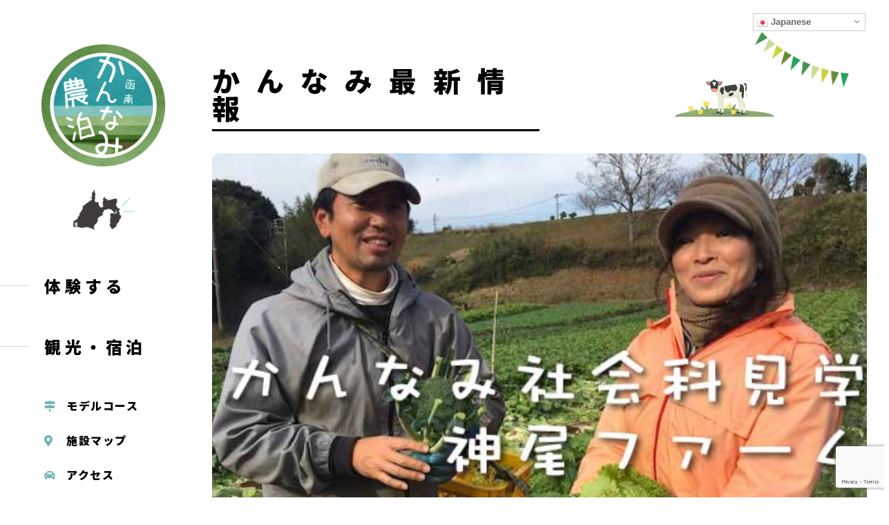

--- FILE ---
content_type: text/html; charset=UTF-8
request_url: http://kannami-nohaku.com/news/kannami-social-studies-tour2/
body_size: 9229
content:
<!DOCTYPE html>
<head>
<!-- Global site tag (gtag.js) - Google Analytics -->
<script async src="https://www.googletagmanager.com/gtag/js?id=G-XCNXVN6J44"></script>
<script>
  window.dataLayer = window.dataLayer || [];
  function gtag(){dataLayer.push(arguments);}
  gtag('js', new Date());

  gtag('config', 'G-XCNXVN6J44');
</script>
<meta charset="UTF-8">
<meta name="robots" content="index, follow" />
<meta name="description" content="丹那で野菜を作って三代目 神尾尚宏さん、かほりさんご夫婦が経営する神尾ファームをたずねてみました。">
<link rel="profile" href="http://gmpg.org/xfn/11">
<link rel="pingback" href="http://kannami-nohaku.com/blog/xmlrpc.php">
<meta name="viewport" content="initial-scale=1.0">
<meta name="format-detection" content="telephone=no" />
<link rel="canonical" href="http://kannami-nohaku.com/"/>
<link rel="shortcut icon" href="http://kannami-nohaku.com/img/favicon.ico" type="image/vnd.microsoft.icon" />
<link rel="apple-touch-icon" href="http://kannami-nohaku.com/img/apple-touch-icon.png" />
<script src="https://kit.fontawesome.com/da3b90299d.js" crossorigin="anonymous"></script>
<link href="http://fonts.googleapis.com/earlyaccess/notosansjp.css">
<link rel="stylesheet" href="http://kannami-nohaku.com/blog/wp-content/themes/nohaku/reset.css" />
<script src="https://ajax.googleapis.com/ajax/libs/jquery/3.3.1/jquery.min.js"></script>
<script src="http://kannami-nohaku.com/blog/wp-content/themes/nohaku/js/jquery.bxslider.min.js"></script>
<script src="http://kannami-nohaku.com/blog/wp-content/themes/nohaku/js/common.js"></script>
<!--[if lt IE 9]>
	<script src="http://html5shim.googlecode.com/svn/trunk/html5.js"></script>
<![endif]-->
<title>かんなみ社会科見学　神尾ファーム | かんなみ農泊</title>
<meta name='robots' content='max-image-preview:large' />
<link rel='dns-prefetch' href='//www.google.com' />
<link rel='dns-prefetch' href='//s.w.org' />
<link rel="alternate" type="application/rss+xml" title="かんなみ農泊 &raquo; フィード" href="http://kannami-nohaku.com/feed/" />
<link rel="alternate" type="application/rss+xml" title="かんなみ農泊 &raquo; コメントフィード" href="http://kannami-nohaku.com/comments/feed/" />
		<script type="text/javascript">
			window._wpemojiSettings = {"baseUrl":"https:\/\/s.w.org\/images\/core\/emoji\/13.0.1\/72x72\/","ext":".png","svgUrl":"https:\/\/s.w.org\/images\/core\/emoji\/13.0.1\/svg\/","svgExt":".svg","source":{"concatemoji":"http:\/\/kannami-nohaku.com\/blog\/wp-includes\/js\/wp-emoji-release.min.js?ver=5.7.14"}};
			!function(e,a,t){var n,r,o,i=a.createElement("canvas"),p=i.getContext&&i.getContext("2d");function s(e,t){var a=String.fromCharCode;p.clearRect(0,0,i.width,i.height),p.fillText(a.apply(this,e),0,0);e=i.toDataURL();return p.clearRect(0,0,i.width,i.height),p.fillText(a.apply(this,t),0,0),e===i.toDataURL()}function c(e){var t=a.createElement("script");t.src=e,t.defer=t.type="text/javascript",a.getElementsByTagName("head")[0].appendChild(t)}for(o=Array("flag","emoji"),t.supports={everything:!0,everythingExceptFlag:!0},r=0;r<o.length;r++)t.supports[o[r]]=function(e){if(!p||!p.fillText)return!1;switch(p.textBaseline="top",p.font="600 32px Arial",e){case"flag":return s([127987,65039,8205,9895,65039],[127987,65039,8203,9895,65039])?!1:!s([55356,56826,55356,56819],[55356,56826,8203,55356,56819])&&!s([55356,57332,56128,56423,56128,56418,56128,56421,56128,56430,56128,56423,56128,56447],[55356,57332,8203,56128,56423,8203,56128,56418,8203,56128,56421,8203,56128,56430,8203,56128,56423,8203,56128,56447]);case"emoji":return!s([55357,56424,8205,55356,57212],[55357,56424,8203,55356,57212])}return!1}(o[r]),t.supports.everything=t.supports.everything&&t.supports[o[r]],"flag"!==o[r]&&(t.supports.everythingExceptFlag=t.supports.everythingExceptFlag&&t.supports[o[r]]);t.supports.everythingExceptFlag=t.supports.everythingExceptFlag&&!t.supports.flag,t.DOMReady=!1,t.readyCallback=function(){t.DOMReady=!0},t.supports.everything||(n=function(){t.readyCallback()},a.addEventListener?(a.addEventListener("DOMContentLoaded",n,!1),e.addEventListener("load",n,!1)):(e.attachEvent("onload",n),a.attachEvent("onreadystatechange",function(){"complete"===a.readyState&&t.readyCallback()})),(n=t.source||{}).concatemoji?c(n.concatemoji):n.wpemoji&&n.twemoji&&(c(n.twemoji),c(n.wpemoji)))}(window,document,window._wpemojiSettings);
		</script>
		<style type="text/css">
img.wp-smiley,
img.emoji {
	display: inline !important;
	border: none !important;
	box-shadow: none !important;
	height: 1em !important;
	width: 1em !important;
	margin: 0 .07em !important;
	vertical-align: -0.1em !important;
	background: none !important;
	padding: 0 !important;
}
</style>
	<link rel='stylesheet' id='gtranslate-style-css'  href='http://kannami-nohaku.com/blog/wp-content/plugins/gtranslate/gtranslate-style16.css?ver=5.7.14' type='text/css' media='all' />
<link rel='stylesheet' id='wp-block-library-css'  href='http://kannami-nohaku.com/blog/wp-includes/css/dist/block-library/style.min.css?ver=5.7.14' type='text/css' media='all' />
<link rel='stylesheet' id='contact-form-7-css'  href='http://kannami-nohaku.com/blog/wp-content/plugins/contact-form-7/includes/css/styles.css?ver=5.4.1' type='text/css' media='all' />
<link rel='stylesheet' id='contact-form-7-confirm-css'  href='http://kannami-nohaku.com/blog/wp-content/plugins/contact-form-7-add-confirm/includes/css/styles.css?ver=5.1-20210520' type='text/css' media='all' />
<link rel='stylesheet' id='twentyfourteen-style-css'  href='http://kannami-nohaku.com/blog/wp-content/themes/nohaku/style.css?ver=5.7.14' type='text/css' media='all' />
<link rel='stylesheet' id='wp-featherlight-css'  href='http://kannami-nohaku.com/blog/wp-content/plugins/wp-featherlight/css/wp-featherlight.min.css?ver=1.3.4' type='text/css' media='all' />
<script type='text/javascript' src='http://kannami-nohaku.com/blog/wp-includes/js/jquery/jquery.min.js?ver=3.5.1' id='jquery-core-js'></script>
<script type='text/javascript' src='http://kannami-nohaku.com/blog/wp-includes/js/jquery/jquery-migrate.min.js?ver=3.3.2' id='jquery-migrate-js'></script>
<link rel="https://api.w.org/" href="http://kannami-nohaku.com/wp-json/" /><link rel="alternate" type="application/json" href="http://kannami-nohaku.com/wp-json/wp/v2/posts/974" /><link rel="EditURI" type="application/rsd+xml" title="RSD" href="http://kannami-nohaku.com/blog/xmlrpc.php?rsd" />
<link rel="wlwmanifest" type="application/wlwmanifest+xml" href="http://kannami-nohaku.com/blog/wp-includes/wlwmanifest.xml" /> 
<meta name="generator" content="WordPress 5.7.14" />
<link rel="canonical" href="http://kannami-nohaku.com/news/kannami-social-studies-tour2/" />
<link rel='shortlink' href='http://kannami-nohaku.com/?p=974' />
<link rel="alternate" type="application/json+oembed" href="http://kannami-nohaku.com/wp-json/oembed/1.0/embed?url=http%3A%2F%2Fkannami-nohaku.com%2Fnews%2Fkannami-social-studies-tour2%2F" />
<link rel="alternate" type="text/xml+oembed" href="http://kannami-nohaku.com/wp-json/oembed/1.0/embed?url=http%3A%2F%2Fkannami-nohaku.com%2Fnews%2Fkannami-social-studies-tour2%2F&#038;format=xml" />
<meta property="og:title" content="かんなみ社会科見学　神尾ファーム" />
<meta property="og:description" content="丹那で野菜を作って三代目
神尾尚宏さん、かほりさんご夫婦が経営する神尾ファームをたずねてみました。" />
<meta property="og:type" content="article" />
<meta property="og:url" content="http://kannami-nohaku.com/news/kannami-social-studies-tour2/" />
<meta property="og:image" content="http://kannami-nohaku.com//img/ogp.jpg" />
<meta property="og:site_name" content="かんなみ農泊" />
<meta name="twitter:card" content="summary_large_image" />
<meta property="og:locale" content="ja_JP" />
</head>

<body id="pagetop_link"class="post-template-default single single-post postid-974 single-format-standard wp-featherlight-captions">

<header class="cd-auto-hide-header">
<div class="contents_head">
<h1>
<a href="http://kannami-nohaku.com/">
<img src="http://kannami-nohaku.com/img/logo.png" alt="かんなみ農泊">
</a>
</h1>

<nav class="cd-primary-nav">
<!-- GTranslate: https://gtranslate.io/ -->
<div class="switcher notranslate">
<div class="selected">
<a href="#" onclick="return false;"><img src="//hav1007nnm4c.previewdomain.jp/blog/wp-content/plugins/gtranslate/flags/16/ja.png" height="16" width="16" alt="ja" /> Japanese</a>
</div>
<div class="option">
<a href="#" onclick="doGTranslate('ja|zh-CN');jQuery('div.switcher div.selected a').html(jQuery(this).html());return false;" title="Chinese (Simplified)" class="nturl"><img data-gt-lazy-src="//hav1007nnm4c.previewdomain.jp/blog/wp-content/plugins/gtranslate/flags/16/zh-CN.png" height="16" width="16" alt="zh-CN" /> Chinese (Simplified)</a><a href="#" onclick="doGTranslate('ja|zh-TW');jQuery('div.switcher div.selected a').html(jQuery(this).html());return false;" title="Chinese (Traditional)" class="nturl"><img data-gt-lazy-src="//hav1007nnm4c.previewdomain.jp/blog/wp-content/plugins/gtranslate/flags/16/zh-TW.png" height="16" width="16" alt="zh-TW" /> Chinese (Traditional)</a><a href="#" onclick="doGTranslate('ja|nl');jQuery('div.switcher div.selected a').html(jQuery(this).html());return false;" title="Dutch" class="nturl"><img data-gt-lazy-src="//hav1007nnm4c.previewdomain.jp/blog/wp-content/plugins/gtranslate/flags/16/nl.png" height="16" width="16" alt="nl" /> Dutch</a><a href="#" onclick="doGTranslate('ja|en');jQuery('div.switcher div.selected a').html(jQuery(this).html());return false;" title="English" class="nturl"><img data-gt-lazy-src="//hav1007nnm4c.previewdomain.jp/blog/wp-content/plugins/gtranslate/flags/16/en.png" height="16" width="16" alt="en" /> English</a><a href="#" onclick="doGTranslate('ja|fr');jQuery('div.switcher div.selected a').html(jQuery(this).html());return false;" title="French" class="nturl"><img data-gt-lazy-src="//hav1007nnm4c.previewdomain.jp/blog/wp-content/plugins/gtranslate/flags/16/fr.png" height="16" width="16" alt="fr" /> French</a><a href="#" onclick="doGTranslate('ja|de');jQuery('div.switcher div.selected a').html(jQuery(this).html());return false;" title="German" class="nturl"><img data-gt-lazy-src="//hav1007nnm4c.previewdomain.jp/blog/wp-content/plugins/gtranslate/flags/16/de.png" height="16" width="16" alt="de" /> German</a><a href="#" onclick="doGTranslate('ja|it');jQuery('div.switcher div.selected a').html(jQuery(this).html());return false;" title="Italian" class="nturl"><img data-gt-lazy-src="//hav1007nnm4c.previewdomain.jp/blog/wp-content/plugins/gtranslate/flags/16/it.png" height="16" width="16" alt="it" /> Italian</a><a href="#" onclick="doGTranslate('ja|ja');jQuery('div.switcher div.selected a').html(jQuery(this).html());return false;" title="Japanese" class="nturl selected"><img data-gt-lazy-src="//hav1007nnm4c.previewdomain.jp/blog/wp-content/plugins/gtranslate/flags/16/ja.png" height="16" width="16" alt="ja" /> Japanese</a><a href="#" onclick="doGTranslate('ja|ms');jQuery('div.switcher div.selected a').html(jQuery(this).html());return false;" title="Malay" class="nturl"><img data-gt-lazy-src="//hav1007nnm4c.previewdomain.jp/blog/wp-content/plugins/gtranslate/flags/16/ms.png" height="16" width="16" alt="ms" /> Malay</a><a href="#" onclick="doGTranslate('ja|es');jQuery('div.switcher div.selected a').html(jQuery(this).html());return false;" title="Spanish" class="nturl"><img data-gt-lazy-src="//hav1007nnm4c.previewdomain.jp/blog/wp-content/plugins/gtranslate/flags/16/es.png" height="16" width="16" alt="es" /> Spanish</a><a href="#" onclick="doGTranslate('ja|th');jQuery('div.switcher div.selected a').html(jQuery(this).html());return false;" title="Thai" class="nturl"><img data-gt-lazy-src="//hav1007nnm4c.previewdomain.jp/blog/wp-content/plugins/gtranslate/flags/16/th.png" height="16" width="16" alt="th" /> Thai</a><a href="#" onclick="doGTranslate('ja|vi');jQuery('div.switcher div.selected a').html(jQuery(this).html());return false;" title="Vietnamese" class="nturl"><img data-gt-lazy-src="//hav1007nnm4c.previewdomain.jp/blog/wp-content/plugins/gtranslate/flags/16/vi.png" height="16" width="16" alt="vi" /> Vietnamese</a></div>
</div>
<script>
jQuery('.switcher .selected').click(function() {jQuery('.switcher .option a img').each(function() {if(!jQuery(this)[0].hasAttribute('src'))jQuery(this).attr('src', jQuery(this).attr('data-gt-lazy-src'))});if(!(jQuery('.switcher .option').is(':visible'))) {jQuery('.switcher .option').stop(true,true).delay(100).slideDown(500);jQuery('.switcher .selected a').toggleClass('open')}});
jQuery('.switcher .option').bind('mousewheel', function(e) {var options = jQuery('.switcher .option');if(options.is(':visible'))options.scrollTop(options.scrollTop() - e.originalEvent.wheelDelta);return false;});
jQuery('body').not('.switcher').click(function(e) {if(jQuery('.switcher .option').is(':visible') && e.target != jQuery('.switcher .option').get(0)) {jQuery('.switcher .option').stop(true,true).delay(100).slideUp(500);jQuery('.switcher .selected a').toggleClass('open')}});
</script>


<div id="google_translate_element2"></div>
<script>
function googleTranslateElementInit2() {new google.translate.TranslateElement({pageLanguage: 'ja',autoDisplay: false}, 'google_translate_element2');}
</script><script src="//translate.google.com/translate_a/element.js?cb=googleTranslateElementInit2"></script>


<script>
function GTranslateGetCurrentLang() {var keyValue = document['cookie'].match('(^|;) ?googtrans=([^;]*)(;|$)');return keyValue ? keyValue[2].split('/')[2] : null;}
function GTranslateFireEvent(element,event){try{if(document.createEventObject){var evt=document.createEventObject();element.fireEvent('on'+event,evt)}else{var evt=document.createEvent('HTMLEvents');evt.initEvent(event,true,true);element.dispatchEvent(evt)}}catch(e){}}
function doGTranslate(lang_pair){if(lang_pair.value)lang_pair=lang_pair.value;if(lang_pair=='')return;var lang=lang_pair.split('|')[1];if(GTranslateGetCurrentLang() == null && lang == lang_pair.split('|')[0])return;var teCombo;var sel=document.getElementsByTagName('select');for(var i=0;i<sel.length;i++)if(sel[i].className.indexOf('goog-te-combo')!=-1){teCombo=sel[i];break;}if(document.getElementById('google_translate_element2')==null||document.getElementById('google_translate_element2').innerHTML.length==0||teCombo.length==0||teCombo.innerHTML.length==0){setTimeout(function(){doGTranslate(lang_pair)},500)}else{teCombo.value=lang;GTranslateFireEvent(teCombo,'change');GTranslateFireEvent(teCombo,'change')}}
if(GTranslateGetCurrentLang() != null)jQuery(document).ready(function() {var lang_html = jQuery('div.switcher div.option').find('img[alt="'+GTranslateGetCurrentLang()+'"]').parent().html();if(typeof lang_html != 'undefined')jQuery('div.switcher div.selected a').html(lang_html.replace('data-gt-lazy-', ''));});
</script>
<a href="#cd-navigation" class="nav-trigger"><span><em aria-hidden="true"></em>Menu</span></a> <!-- .nav-trigger -->
<ul id="cd-navigation">
<li class="experience " ><a href="http://kannami-nohaku.com/experience/">体験する</a></li>
<li class="sightseeing " ><a href="http://kannami-nohaku.com/sightseeing/">観光・宿泊</a></li>
<li  ><a href="http://kannami-nohaku.com/course/"><i class="fas fa-map-signs"></i>モデルコース</a></li>
<li  ><a href="http://kannami-nohaku.com/f_map/"><i class="fas fa-map-marker-alt"></i>施設マップ</a>
<li  ><a href="http://kannami-nohaku.com/access/"><i class="fas fa-car"></i>アクセス</a></li>
<li  ><a href="http://kannami-nohaku.com/contact/"><i class="far fa-envelope"></i>お問い合わせ</a></li>
<li class="cd-nav_fb"><a href="https://www.facebook.com/%E5%87%BD%E5%8D%97%E7%94%BA%E8%BE%B2%E6%B3%8A%E6%8E%A8%E9%80%B2%E5%8D%94%E8%AD%B0%E4%BC%9A-314097956113622/" target="_blank"><i class="fab fa-facebook-square"></i></a></li>
<li class="cd-nav_is"><a href="https://www.instagram.com/kannaminohaku/" target="_blank"><i class="fab fa-instagram"></i></a></li>
<li class="cd-nav_yt"><a href="https://www.youtube.com/watch?v=PMb6UgAPA6s" target="_blank"><i class="fab fa-youtube"></i></a></li>
</ul>
</nav>
</div>
</header> <!-- .cd-auto-hide-header -->

<section class="main">
 
<h2 class="archive_title">かんなみ最新情報</h2>


<article id="post-974" class="post type-post hentry">


<div class="img_box entry-thumbnail">
	<img src="http://kannami-nohaku.com/blog/wp-content/uploads/2019/05/kamiof-sum-1.jpg" class="attachment-twentyfourteen-full-width size-twentyfourteen-full-width wp-post-image" alt="" loading="lazy" srcset="http://kannami-nohaku.com/blog/wp-content/uploads/2019/05/kamiof-sum-1.jpg 600w, http://kannami-nohaku.com/blog/wp-content/uploads/2019/05/kamiof-sum-1-300x200.jpg 300w" sizes="(max-width: 600px) 100vw, 600px" />	</div>

<h2 class="entry-title">かんなみ社会科見学　神尾ファーム</h2>

<div class="entry-content">

<h3>神尾ファーム</h3>



<p>丹那で野菜を作って三代目。神尾尚宏さん、かほりさんご夫婦が経営する神尾ファームは２５ヘクタールの畑で減農薬に努めて地元野菜を生産しています。</p>



<figure class="wp-block-gallery columns-5"><ul class="blocks-gallery-grid"><li class="blocks-gallery-item"><figure><a href="http://hav1007nnm4c.previewdomain.jp/blog/wp-content/uploads/2019/05/kamio01.jpg"><img loading="lazy" width="600" height="600" src="http://hav1007nnm4c.previewdomain.jp/blog/wp-content/uploads/2019/05/kamio01.jpg" alt="神尾ファームPhoto" data-id="1002" data-full-url="http://hav1007nnm4c.previewdomain.jp/blog/wp-content/uploads/2019/05/kamio01.jpg" data-link="http://hav1007nnm4c.previewdomain.jp/blog/news/kannami-social-studies-tour2/attachment/kamio01/" class="wp-image-1002" srcset="http://kannami-nohaku.com/blog/wp-content/uploads/2019/05/kamio01.jpg 600w, http://kannami-nohaku.com/blog/wp-content/uploads/2019/05/kamio01-150x150.jpg 150w, http://kannami-nohaku.com/blog/wp-content/uploads/2019/05/kamio01-300x300.jpg 300w" sizes="(max-width: 600px) 100vw, 600px" /></a></figure></li><li class="blocks-gallery-item"><figure><a href="http://hav1007nnm4c.previewdomain.jp/blog/wp-content/uploads/2019/05/kamio02.jpg"><img loading="lazy" width="600" height="600" src="http://hav1007nnm4c.previewdomain.jp/blog/wp-content/uploads/2019/05/kamio02.jpg" alt="神尾ファームPhoto" data-id="1003" data-full-url="http://hav1007nnm4c.previewdomain.jp/blog/wp-content/uploads/2019/05/kamio02.jpg" data-link="http://hav1007nnm4c.previewdomain.jp/blog/news/kannami-social-studies-tour2/attachment/kamio02/" class="wp-image-1003" srcset="http://kannami-nohaku.com/blog/wp-content/uploads/2019/05/kamio02.jpg 600w, http://kannami-nohaku.com/blog/wp-content/uploads/2019/05/kamio02-150x150.jpg 150w, http://kannami-nohaku.com/blog/wp-content/uploads/2019/05/kamio02-300x300.jpg 300w" sizes="(max-width: 600px) 100vw, 600px" /></a></figure></li><li class="blocks-gallery-item"><figure><a href="http://hav1007nnm4c.previewdomain.jp/blog/wp-content/uploads/2019/05/kamio03.jpg"><img loading="lazy" width="450" height="450" src="http://hav1007nnm4c.previewdomain.jp/blog/wp-content/uploads/2019/05/kamio03.jpg" alt="神尾ファームPhoto" data-id="1004" data-full-url="http://hav1007nnm4c.previewdomain.jp/blog/wp-content/uploads/2019/05/kamio03.jpg" data-link="http://hav1007nnm4c.previewdomain.jp/blog/news/kannami-social-studies-tour2/attachment/kamio03/" class="wp-image-1004" srcset="http://kannami-nohaku.com/blog/wp-content/uploads/2019/05/kamio03.jpg 450w, http://kannami-nohaku.com/blog/wp-content/uploads/2019/05/kamio03-150x150.jpg 150w, http://kannami-nohaku.com/blog/wp-content/uploads/2019/05/kamio03-300x300.jpg 300w" sizes="(max-width: 450px) 100vw, 450px" /></a></figure></li><li class="blocks-gallery-item"><figure><a href="http://hav1007nnm4c.previewdomain.jp/blog/wp-content/uploads/2019/05/kamio04.jpg"><img loading="lazy" width="450" height="450" src="http://hav1007nnm4c.previewdomain.jp/blog/wp-content/uploads/2019/05/kamio04.jpg" alt="神尾ファームPhoto" data-id="1005" data-full-url="http://hav1007nnm4c.previewdomain.jp/blog/wp-content/uploads/2019/05/kamio04.jpg" data-link="http://hav1007nnm4c.previewdomain.jp/blog/news/kannami-social-studies-tour2/attachment/kamio04/" class="wp-image-1005" srcset="http://kannami-nohaku.com/blog/wp-content/uploads/2019/05/kamio04.jpg 450w, http://kannami-nohaku.com/blog/wp-content/uploads/2019/05/kamio04-150x150.jpg 150w, http://kannami-nohaku.com/blog/wp-content/uploads/2019/05/kamio04-300x300.jpg 300w" sizes="(max-width: 450px) 100vw, 450px" /></a></figure></li><li class="blocks-gallery-item"><figure><a href="http://hav1007nnm4c.previewdomain.jp/blog/wp-content/uploads/2019/05/kamio05.jpg"><img loading="lazy" width="450" height="450" src="http://hav1007nnm4c.previewdomain.jp/blog/wp-content/uploads/2019/05/kamio05.jpg" alt="神尾ファームPhoto" data-id="1006" data-full-url="http://hav1007nnm4c.previewdomain.jp/blog/wp-content/uploads/2019/05/kamio05.jpg" data-link="http://hav1007nnm4c.previewdomain.jp/blog/news/kannami-social-studies-tour2/attachment/kamio05/" class="wp-image-1006" srcset="http://kannami-nohaku.com/blog/wp-content/uploads/2019/05/kamio05.jpg 450w, http://kannami-nohaku.com/blog/wp-content/uploads/2019/05/kamio05-150x150.jpg 150w, http://kannami-nohaku.com/blog/wp-content/uploads/2019/05/kamio05-300x300.jpg 300w" sizes="(max-width: 450px) 100vw, 450px" /></a></figure></li></ul></figure>



<p>大切に育てた野菜が大きくなって収穫できるのが何よりも幸せです。<br>丹那では時間がゆっくりと流れます。<br>空気も景色も綺麗できっとみなさんも癒されますよ。</p>



<figure class="wp-block-gallery columns-5"><ul class="blocks-gallery-grid"><li class="blocks-gallery-item"><figure><a href="http://hav1007nnm4c.previewdomain.jp/blog/wp-content/uploads/2019/05/kl01.jpg"><img loading="lazy" width="600" height="600" src="http://hav1007nnm4c.previewdomain.jp/blog/wp-content/uploads/2019/05/kl01.jpg" alt="神尾ファームPhoto" data-id="1020" data-full-url="http://hav1007nnm4c.previewdomain.jp/blog/wp-content/uploads/2019/05/kl01.jpg" data-link="http://hav1007nnm4c.previewdomain.jp/blog/news/kannami-social-studies-tour2/attachment/kl01/" class="wp-image-1020" srcset="http://kannami-nohaku.com/blog/wp-content/uploads/2019/05/kl01.jpg 600w, http://kannami-nohaku.com/blog/wp-content/uploads/2019/05/kl01-150x150.jpg 150w, http://kannami-nohaku.com/blog/wp-content/uploads/2019/05/kl01-300x300.jpg 300w" sizes="(max-width: 600px) 100vw, 600px" /></a></figure></li><li class="blocks-gallery-item"><figure><a href="http://hav1007nnm4c.previewdomain.jp/blog/wp-content/uploads/2019/05/kl02.jpg"><img loading="lazy" width="600" height="600" src="http://hav1007nnm4c.previewdomain.jp/blog/wp-content/uploads/2019/05/kl02.jpg" alt="神尾ファームPhoto" data-id="1021" data-full-url="http://hav1007nnm4c.previewdomain.jp/blog/wp-content/uploads/2019/05/kl02.jpg" data-link="http://hav1007nnm4c.previewdomain.jp/blog/news/kannami-social-studies-tour2/attachment/kl02/" class="wp-image-1021" srcset="http://kannami-nohaku.com/blog/wp-content/uploads/2019/05/kl02.jpg 600w, http://kannami-nohaku.com/blog/wp-content/uploads/2019/05/kl02-150x150.jpg 150w, http://kannami-nohaku.com/blog/wp-content/uploads/2019/05/kl02-300x300.jpg 300w" sizes="(max-width: 600px) 100vw, 600px" /></a></figure></li><li class="blocks-gallery-item"><figure><a href="http://hav1007nnm4c.previewdomain.jp/blog/wp-content/uploads/2019/05/kl03.jpg"><img loading="lazy" width="600" height="600" src="http://hav1007nnm4c.previewdomain.jp/blog/wp-content/uploads/2019/05/kl03.jpg" alt="神尾ファームPhoto" data-id="1022" data-full-url="http://hav1007nnm4c.previewdomain.jp/blog/wp-content/uploads/2019/05/kl03.jpg" data-link="http://hav1007nnm4c.previewdomain.jp/blog/news/kannami-social-studies-tour2/attachment/kl03/" class="wp-image-1022" srcset="http://kannami-nohaku.com/blog/wp-content/uploads/2019/05/kl03.jpg 600w, http://kannami-nohaku.com/blog/wp-content/uploads/2019/05/kl03-150x150.jpg 150w, http://kannami-nohaku.com/blog/wp-content/uploads/2019/05/kl03-300x300.jpg 300w" sizes="(max-width: 600px) 100vw, 600px" /></a></figure></li><li class="blocks-gallery-item"><figure><a href="http://hav1007nnm4c.previewdomain.jp/blog/wp-content/uploads/2019/05/kl04.jpg"><img loading="lazy" width="600" height="600" src="http://hav1007nnm4c.previewdomain.jp/blog/wp-content/uploads/2019/05/kl04.jpg" alt="神尾ファームPhoto" data-id="1023" data-full-url="http://hav1007nnm4c.previewdomain.jp/blog/wp-content/uploads/2019/05/kl04.jpg" data-link="http://hav1007nnm4c.previewdomain.jp/blog/news/kannami-social-studies-tour2/attachment/kl04/" class="wp-image-1023" srcset="http://kannami-nohaku.com/blog/wp-content/uploads/2019/05/kl04.jpg 600w, http://kannami-nohaku.com/blog/wp-content/uploads/2019/05/kl04-150x150.jpg 150w, http://kannami-nohaku.com/blog/wp-content/uploads/2019/05/kl04-300x300.jpg 300w" sizes="(max-width: 600px) 100vw, 600px" /></a></figure></li><li class="blocks-gallery-item"><figure><a href="http://hav1007nnm4c.previewdomain.jp/blog/wp-content/uploads/2019/05/kl05.jpg"><img loading="lazy" width="600" height="600" src="http://hav1007nnm4c.previewdomain.jp/blog/wp-content/uploads/2019/05/kl05.jpg" alt="神尾ファームPhoto" data-id="1024" data-full-url="http://hav1007nnm4c.previewdomain.jp/blog/wp-content/uploads/2019/05/kl05.jpg" data-link="http://hav1007nnm4c.previewdomain.jp/blog/news/kannami-social-studies-tour2/attachment/kl05/" class="wp-image-1024" srcset="http://kannami-nohaku.com/blog/wp-content/uploads/2019/05/kl05.jpg 600w, http://kannami-nohaku.com/blog/wp-content/uploads/2019/05/kl05-150x150.jpg 150w, http://kannami-nohaku.com/blog/wp-content/uploads/2019/05/kl05-300x300.jpg 300w" sizes="(max-width: 600px) 100vw, 600px" /></a></figure></li></ul></figure>



<p>かほりさんはプロの野菜ソムリエで活躍中。<br>季節の地元野菜をつかったオリジナルレシピは味も見た目も抜群です。</p>



<h3>ファーマーズマーケット</h3>



<div class="wp-block-media-text alignwide is-stacked-on-mobile"><figure class="wp-block-media-text__media"><img loading="lazy" width="600" height="450" src="http://hav1007nnm4c.previewdomain.jp/blog/wp-content/uploads/2019/05/マーケット.jpg" alt="ファーマーズマーケット" class="wp-image-1033" srcset="http://kannami-nohaku.com/blog/wp-content/uploads/2019/05/マーケット.jpg 600w, http://kannami-nohaku.com/blog/wp-content/uploads/2019/05/マーケット-300x225.jpg 300w" sizes="(max-width: 600px) 100vw, 600px" /></figure><div class="wp-block-media-text__content">
<p>毎週土曜日・日曜日には酪農王国オラッチェの中庭で、酪農家のおかぁさんたちが育てた野菜を販売する「ファーマーズマーケット」を開催しています。<br>「新鮮」「美味しい」「安い」の三拍子にくわえ、おかぁさん達の人柄に癒されに県外からも多くのお客様が来園されます</p>
</div></div>
</div><!-- .entry-content -->

<span class="time"><i class="fa fa-pencil"></i><time>2019.05.30</time></span><!-- .entry-meta -->
<a href="../" class="link link_single"><i class="far fa-hand-point-right"></i><span>一覧へ戻る</span></a>
</article><!-- #post-## -->

</section><!--main-->
<!--　*******************　about　*******************　-->

<div class="about">
<h2>函南町ってこんなところ!</h2>
<h3>40年の歴史をもつ酪農をはじめとした農業が盛んな町</h3>
<p>
箱根連山に囲まれたリトル盆地 「函南町」は、緑豊かな自然に恵まれた町。<br />
野菜の収穫や乳搾りなど、自然とふれ合うレジャー体験や、歴史や宇宙の不思議にも出会うことができます。<br />
地元で愛される「丹那牛乳」や「函南めぐり野菜」は是非味わっていただきたい逸品です。<br /> 
また、隣接した熱海や箱根へのアクセスも抜群なため、近隣観光地を含めた幅広いコース設定が可能です。
</p>
<ul>
<li  ><a href="http://kannami-nohaku.com/course/"><i class="fas fa-map-signs"></i>モデルコース</a></li>
<li  ><a href="http://kannami-nohaku.com/f_map/"><i class="fas fa-map-marker-alt"></i>施設マップ</a>
<li  ><a href="http://kannami-nohaku.com/access/"><i class="fas fa-car"></i>アクセス</a></li>
</ul>
</div><!--about-->


<!--　*******************　footer　*******************　-->
<footer>
<section class="footer_info">
<div class="footer_member">
<h3>かんなみ農泊メンバー</h3>
<ul>
<li><a href="https://www.town.kannami.shizuoka.jp/" target="_blank">函南町</a></li>
<li><a href="https://www.kannami.com/" target="_blank">函南町商工会</a></li>
<li><a href="https://www.kannami.net/" target="_blank">函南町観光協会</a></li>
<li>函南町丹那区</li>
<!--<li><a href="http://tannamilk.or.jp/" target="_blank">函南東部農業協同組合</a></li>-->
<li>函南東部農業協同組合</li>
<li><a href="http://www.yamamotofoods.co.jp/" target="_blank">株式会社山本食品</a></li>
<li><a href="https://www.kannamisprings-cc.jp/" target="_blank">かんなみスプリングスCC・ホテル函南</a></li>
<li><a href="https://gekkou.or.jp/" target="_blank">月光天文台</a></li>
<li><a href="https://yu-topiakannami.jp/" target="_blank">湯～トピアかんなみ</a></li>
<li><a href="https://oratche.com/" target="_blank">酪農王国株式会社</a></li>
<li><a href="https://mentai-park.com/izu/" target="_blank">かねふく　めんたいパーク伊豆</a></li>
<li><a href="http://www.izuhakone.co.jp/jukkoku-cable/" target="_blank">十国峠レストハウス</a></li>
<li><a href="https://www.kawanoekiizugateway.com/" target="_blank">川の駅　伊豆ゲートウェイ函南</a></li>
<li><a href="https://www.izugateway.com/" target="_blank">道の駅　伊豆ゲートウェイ函南</a></li>
<li><a href="http://www.pref.shizuoka.jp/sangyou/sa-720/" target="_blank">静岡県東部農林事務所</a></li>
</ul>
</div>

<div class="footer_contact">
<h3>かんなみ農泊へのお問い合わせ</h3>
<address>
<h4>函南町農泊推進協議会</h4>
<p>静岡県田方郡函南町丹那349-1</p>
<dl>
<dt><i class="fas fa-phone"></i>TEL</dt><dd>055-974-4192</dd>
<dt><i class="far fa-envelope"></i>E-mail</dt><dd><a href="m&#97;i&#108;t&#111;:in&#102;&#111;&#64;ka&#110;nami&#45;n&#111;&#104;&#97;&#107;u.&#99;&#111;&#109;">in&#102;&#111;&#64;ka&#110;nami&#45;n&#111;&#104;&#97;&#107;u.&#99;&#111;&#109;</a></dd>
</dl>
</address>
<a href="http://kannami-nohaku.com/contact/" class="link"><i class="far fa-hand-point-right"></i>メールフォーム</a>
</div>
</section><!--footer_info-->

<section class="link_sns">
<h4>LINK ＆ SNS</h4>
<ul>
<li><a href="https://kanko-bank.com/t/kannami" target="_blank"><img src="http://kannami-nohaku.com/img/bnr_kankobank.png"></a></li>
<li><a href="https://www.facebook.com/%E5%87%BD%E5%8D%97%E7%94%BA%E8%BE%B2%E6%B3%8A%E6%8E%A8%E9%80%B2%E5%8D%94%E8%AD%B0%E4%BC%9A-314097956113622/" target="_blank"><i class="fab fa-facebook-square"></i></a></li>
<li><a href="https://www.instagram.com/kannaminohaku/" target="_blank"><i class="fab fa-instagram"></i></a></li>
<li><a href="https://www.youtube.com/watch?v=PMb6UgAPA6s" target="_blank"><i class="fab fa-youtube"></i></a></li>
</ul>
<small class="copy">&copy; kannami-nohaku.com</small>
</section><!--link_sns-->

</footer>
<script type='text/javascript' src='http://kannami-nohaku.com/blog/wp-includes/js/dist/vendor/wp-polyfill.min.js?ver=7.4.4' id='wp-polyfill-js'></script>
<script type='text/javascript' id='wp-polyfill-js-after'>
( 'fetch' in window ) || document.write( '<script src="http://kannami-nohaku.com/blog/wp-includes/js/dist/vendor/wp-polyfill-fetch.min.js?ver=3.0.0"></scr' + 'ipt>' );( document.contains ) || document.write( '<script src="http://kannami-nohaku.com/blog/wp-includes/js/dist/vendor/wp-polyfill-node-contains.min.js?ver=3.42.0"></scr' + 'ipt>' );( window.DOMRect ) || document.write( '<script src="http://kannami-nohaku.com/blog/wp-includes/js/dist/vendor/wp-polyfill-dom-rect.min.js?ver=3.42.0"></scr' + 'ipt>' );( window.URL && window.URL.prototype && window.URLSearchParams ) || document.write( '<script src="http://kannami-nohaku.com/blog/wp-includes/js/dist/vendor/wp-polyfill-url.min.js?ver=3.6.4"></scr' + 'ipt>' );( window.FormData && window.FormData.prototype.keys ) || document.write( '<script src="http://kannami-nohaku.com/blog/wp-includes/js/dist/vendor/wp-polyfill-formdata.min.js?ver=3.0.12"></scr' + 'ipt>' );( Element.prototype.matches && Element.prototype.closest ) || document.write( '<script src="http://kannami-nohaku.com/blog/wp-includes/js/dist/vendor/wp-polyfill-element-closest.min.js?ver=2.0.2"></scr' + 'ipt>' );( 'objectFit' in document.documentElement.style ) || document.write( '<script src="http://kannami-nohaku.com/blog/wp-includes/js/dist/vendor/wp-polyfill-object-fit.min.js?ver=2.3.4"></scr' + 'ipt>' );
</script>
<script type='text/javascript' id='contact-form-7-js-extra'>
/* <![CDATA[ */
var wpcf7 = {"api":{"root":"http:\/\/kannami-nohaku.com\/wp-json\/","namespace":"contact-form-7\/v1"}};
/* ]]> */
</script>
<script type='text/javascript' src='http://kannami-nohaku.com/blog/wp-content/plugins/contact-form-7/includes/js/index.js?ver=5.4.1' id='contact-form-7-js'></script>
<script type='text/javascript' src='http://kannami-nohaku.com/blog/wp-includes/js/jquery/jquery.form.min.js?ver=4.2.1' id='jquery-form-js'></script>
<script type='text/javascript' src='http://kannami-nohaku.com/blog/wp-content/plugins/contact-form-7-add-confirm/includes/js/scripts.js?ver=5.1-20210520' id='contact-form-7-confirm-js'></script>
<script type='text/javascript' src='https://www.google.com/recaptcha/api.js?render=6LfFFmkeAAAAALawJXjGQrZChgx6PIgNvG172--n&#038;ver=3.0' id='google-recaptcha-js'></script>
<script type='text/javascript' id='wpcf7-recaptcha-js-extra'>
/* <![CDATA[ */
var wpcf7_recaptcha = {"sitekey":"6LfFFmkeAAAAALawJXjGQrZChgx6PIgNvG172--n","actions":{"homepage":"homepage","contactform":"contactform"}};
/* ]]> */
</script>
<script type='text/javascript' src='http://kannami-nohaku.com/blog/wp-content/plugins/contact-form-7/modules/recaptcha/index.js?ver=5.4.1' id='wpcf7-recaptcha-js'></script>
<script type='text/javascript' src='http://kannami-nohaku.com/blog/wp-content/plugins/wp-featherlight/js/wpFeatherlight.pkgd.min.js?ver=1.3.4' id='wp-featherlight-js'></script>
<script type='text/javascript' src='http://kannami-nohaku.com/blog/wp-includes/js/wp-embed.min.js?ver=5.7.14' id='wp-embed-js'></script>
</body>
</html>


--- FILE ---
content_type: text/html; charset=utf-8
request_url: https://www.google.com/recaptcha/api2/anchor?ar=1&k=6LfFFmkeAAAAALawJXjGQrZChgx6PIgNvG172--n&co=aHR0cDovL2thbm5hbWktbm9oYWt1LmNvbTo4MA..&hl=en&v=PoyoqOPhxBO7pBk68S4YbpHZ&size=invisible&anchor-ms=20000&execute-ms=30000&cb=b7cq6lez5mvr
body_size: 49810
content:
<!DOCTYPE HTML><html dir="ltr" lang="en"><head><meta http-equiv="Content-Type" content="text/html; charset=UTF-8">
<meta http-equiv="X-UA-Compatible" content="IE=edge">
<title>reCAPTCHA</title>
<style type="text/css">
/* cyrillic-ext */
@font-face {
  font-family: 'Roboto';
  font-style: normal;
  font-weight: 400;
  font-stretch: 100%;
  src: url(//fonts.gstatic.com/s/roboto/v48/KFO7CnqEu92Fr1ME7kSn66aGLdTylUAMa3GUBHMdazTgWw.woff2) format('woff2');
  unicode-range: U+0460-052F, U+1C80-1C8A, U+20B4, U+2DE0-2DFF, U+A640-A69F, U+FE2E-FE2F;
}
/* cyrillic */
@font-face {
  font-family: 'Roboto';
  font-style: normal;
  font-weight: 400;
  font-stretch: 100%;
  src: url(//fonts.gstatic.com/s/roboto/v48/KFO7CnqEu92Fr1ME7kSn66aGLdTylUAMa3iUBHMdazTgWw.woff2) format('woff2');
  unicode-range: U+0301, U+0400-045F, U+0490-0491, U+04B0-04B1, U+2116;
}
/* greek-ext */
@font-face {
  font-family: 'Roboto';
  font-style: normal;
  font-weight: 400;
  font-stretch: 100%;
  src: url(//fonts.gstatic.com/s/roboto/v48/KFO7CnqEu92Fr1ME7kSn66aGLdTylUAMa3CUBHMdazTgWw.woff2) format('woff2');
  unicode-range: U+1F00-1FFF;
}
/* greek */
@font-face {
  font-family: 'Roboto';
  font-style: normal;
  font-weight: 400;
  font-stretch: 100%;
  src: url(//fonts.gstatic.com/s/roboto/v48/KFO7CnqEu92Fr1ME7kSn66aGLdTylUAMa3-UBHMdazTgWw.woff2) format('woff2');
  unicode-range: U+0370-0377, U+037A-037F, U+0384-038A, U+038C, U+038E-03A1, U+03A3-03FF;
}
/* math */
@font-face {
  font-family: 'Roboto';
  font-style: normal;
  font-weight: 400;
  font-stretch: 100%;
  src: url(//fonts.gstatic.com/s/roboto/v48/KFO7CnqEu92Fr1ME7kSn66aGLdTylUAMawCUBHMdazTgWw.woff2) format('woff2');
  unicode-range: U+0302-0303, U+0305, U+0307-0308, U+0310, U+0312, U+0315, U+031A, U+0326-0327, U+032C, U+032F-0330, U+0332-0333, U+0338, U+033A, U+0346, U+034D, U+0391-03A1, U+03A3-03A9, U+03B1-03C9, U+03D1, U+03D5-03D6, U+03F0-03F1, U+03F4-03F5, U+2016-2017, U+2034-2038, U+203C, U+2040, U+2043, U+2047, U+2050, U+2057, U+205F, U+2070-2071, U+2074-208E, U+2090-209C, U+20D0-20DC, U+20E1, U+20E5-20EF, U+2100-2112, U+2114-2115, U+2117-2121, U+2123-214F, U+2190, U+2192, U+2194-21AE, U+21B0-21E5, U+21F1-21F2, U+21F4-2211, U+2213-2214, U+2216-22FF, U+2308-230B, U+2310, U+2319, U+231C-2321, U+2336-237A, U+237C, U+2395, U+239B-23B7, U+23D0, U+23DC-23E1, U+2474-2475, U+25AF, U+25B3, U+25B7, U+25BD, U+25C1, U+25CA, U+25CC, U+25FB, U+266D-266F, U+27C0-27FF, U+2900-2AFF, U+2B0E-2B11, U+2B30-2B4C, U+2BFE, U+3030, U+FF5B, U+FF5D, U+1D400-1D7FF, U+1EE00-1EEFF;
}
/* symbols */
@font-face {
  font-family: 'Roboto';
  font-style: normal;
  font-weight: 400;
  font-stretch: 100%;
  src: url(//fonts.gstatic.com/s/roboto/v48/KFO7CnqEu92Fr1ME7kSn66aGLdTylUAMaxKUBHMdazTgWw.woff2) format('woff2');
  unicode-range: U+0001-000C, U+000E-001F, U+007F-009F, U+20DD-20E0, U+20E2-20E4, U+2150-218F, U+2190, U+2192, U+2194-2199, U+21AF, U+21E6-21F0, U+21F3, U+2218-2219, U+2299, U+22C4-22C6, U+2300-243F, U+2440-244A, U+2460-24FF, U+25A0-27BF, U+2800-28FF, U+2921-2922, U+2981, U+29BF, U+29EB, U+2B00-2BFF, U+4DC0-4DFF, U+FFF9-FFFB, U+10140-1018E, U+10190-1019C, U+101A0, U+101D0-101FD, U+102E0-102FB, U+10E60-10E7E, U+1D2C0-1D2D3, U+1D2E0-1D37F, U+1F000-1F0FF, U+1F100-1F1AD, U+1F1E6-1F1FF, U+1F30D-1F30F, U+1F315, U+1F31C, U+1F31E, U+1F320-1F32C, U+1F336, U+1F378, U+1F37D, U+1F382, U+1F393-1F39F, U+1F3A7-1F3A8, U+1F3AC-1F3AF, U+1F3C2, U+1F3C4-1F3C6, U+1F3CA-1F3CE, U+1F3D4-1F3E0, U+1F3ED, U+1F3F1-1F3F3, U+1F3F5-1F3F7, U+1F408, U+1F415, U+1F41F, U+1F426, U+1F43F, U+1F441-1F442, U+1F444, U+1F446-1F449, U+1F44C-1F44E, U+1F453, U+1F46A, U+1F47D, U+1F4A3, U+1F4B0, U+1F4B3, U+1F4B9, U+1F4BB, U+1F4BF, U+1F4C8-1F4CB, U+1F4D6, U+1F4DA, U+1F4DF, U+1F4E3-1F4E6, U+1F4EA-1F4ED, U+1F4F7, U+1F4F9-1F4FB, U+1F4FD-1F4FE, U+1F503, U+1F507-1F50B, U+1F50D, U+1F512-1F513, U+1F53E-1F54A, U+1F54F-1F5FA, U+1F610, U+1F650-1F67F, U+1F687, U+1F68D, U+1F691, U+1F694, U+1F698, U+1F6AD, U+1F6B2, U+1F6B9-1F6BA, U+1F6BC, U+1F6C6-1F6CF, U+1F6D3-1F6D7, U+1F6E0-1F6EA, U+1F6F0-1F6F3, U+1F6F7-1F6FC, U+1F700-1F7FF, U+1F800-1F80B, U+1F810-1F847, U+1F850-1F859, U+1F860-1F887, U+1F890-1F8AD, U+1F8B0-1F8BB, U+1F8C0-1F8C1, U+1F900-1F90B, U+1F93B, U+1F946, U+1F984, U+1F996, U+1F9E9, U+1FA00-1FA6F, U+1FA70-1FA7C, U+1FA80-1FA89, U+1FA8F-1FAC6, U+1FACE-1FADC, U+1FADF-1FAE9, U+1FAF0-1FAF8, U+1FB00-1FBFF;
}
/* vietnamese */
@font-face {
  font-family: 'Roboto';
  font-style: normal;
  font-weight: 400;
  font-stretch: 100%;
  src: url(//fonts.gstatic.com/s/roboto/v48/KFO7CnqEu92Fr1ME7kSn66aGLdTylUAMa3OUBHMdazTgWw.woff2) format('woff2');
  unicode-range: U+0102-0103, U+0110-0111, U+0128-0129, U+0168-0169, U+01A0-01A1, U+01AF-01B0, U+0300-0301, U+0303-0304, U+0308-0309, U+0323, U+0329, U+1EA0-1EF9, U+20AB;
}
/* latin-ext */
@font-face {
  font-family: 'Roboto';
  font-style: normal;
  font-weight: 400;
  font-stretch: 100%;
  src: url(//fonts.gstatic.com/s/roboto/v48/KFO7CnqEu92Fr1ME7kSn66aGLdTylUAMa3KUBHMdazTgWw.woff2) format('woff2');
  unicode-range: U+0100-02BA, U+02BD-02C5, U+02C7-02CC, U+02CE-02D7, U+02DD-02FF, U+0304, U+0308, U+0329, U+1D00-1DBF, U+1E00-1E9F, U+1EF2-1EFF, U+2020, U+20A0-20AB, U+20AD-20C0, U+2113, U+2C60-2C7F, U+A720-A7FF;
}
/* latin */
@font-face {
  font-family: 'Roboto';
  font-style: normal;
  font-weight: 400;
  font-stretch: 100%;
  src: url(//fonts.gstatic.com/s/roboto/v48/KFO7CnqEu92Fr1ME7kSn66aGLdTylUAMa3yUBHMdazQ.woff2) format('woff2');
  unicode-range: U+0000-00FF, U+0131, U+0152-0153, U+02BB-02BC, U+02C6, U+02DA, U+02DC, U+0304, U+0308, U+0329, U+2000-206F, U+20AC, U+2122, U+2191, U+2193, U+2212, U+2215, U+FEFF, U+FFFD;
}
/* cyrillic-ext */
@font-face {
  font-family: 'Roboto';
  font-style: normal;
  font-weight: 500;
  font-stretch: 100%;
  src: url(//fonts.gstatic.com/s/roboto/v48/KFO7CnqEu92Fr1ME7kSn66aGLdTylUAMa3GUBHMdazTgWw.woff2) format('woff2');
  unicode-range: U+0460-052F, U+1C80-1C8A, U+20B4, U+2DE0-2DFF, U+A640-A69F, U+FE2E-FE2F;
}
/* cyrillic */
@font-face {
  font-family: 'Roboto';
  font-style: normal;
  font-weight: 500;
  font-stretch: 100%;
  src: url(//fonts.gstatic.com/s/roboto/v48/KFO7CnqEu92Fr1ME7kSn66aGLdTylUAMa3iUBHMdazTgWw.woff2) format('woff2');
  unicode-range: U+0301, U+0400-045F, U+0490-0491, U+04B0-04B1, U+2116;
}
/* greek-ext */
@font-face {
  font-family: 'Roboto';
  font-style: normal;
  font-weight: 500;
  font-stretch: 100%;
  src: url(//fonts.gstatic.com/s/roboto/v48/KFO7CnqEu92Fr1ME7kSn66aGLdTylUAMa3CUBHMdazTgWw.woff2) format('woff2');
  unicode-range: U+1F00-1FFF;
}
/* greek */
@font-face {
  font-family: 'Roboto';
  font-style: normal;
  font-weight: 500;
  font-stretch: 100%;
  src: url(//fonts.gstatic.com/s/roboto/v48/KFO7CnqEu92Fr1ME7kSn66aGLdTylUAMa3-UBHMdazTgWw.woff2) format('woff2');
  unicode-range: U+0370-0377, U+037A-037F, U+0384-038A, U+038C, U+038E-03A1, U+03A3-03FF;
}
/* math */
@font-face {
  font-family: 'Roboto';
  font-style: normal;
  font-weight: 500;
  font-stretch: 100%;
  src: url(//fonts.gstatic.com/s/roboto/v48/KFO7CnqEu92Fr1ME7kSn66aGLdTylUAMawCUBHMdazTgWw.woff2) format('woff2');
  unicode-range: U+0302-0303, U+0305, U+0307-0308, U+0310, U+0312, U+0315, U+031A, U+0326-0327, U+032C, U+032F-0330, U+0332-0333, U+0338, U+033A, U+0346, U+034D, U+0391-03A1, U+03A3-03A9, U+03B1-03C9, U+03D1, U+03D5-03D6, U+03F0-03F1, U+03F4-03F5, U+2016-2017, U+2034-2038, U+203C, U+2040, U+2043, U+2047, U+2050, U+2057, U+205F, U+2070-2071, U+2074-208E, U+2090-209C, U+20D0-20DC, U+20E1, U+20E5-20EF, U+2100-2112, U+2114-2115, U+2117-2121, U+2123-214F, U+2190, U+2192, U+2194-21AE, U+21B0-21E5, U+21F1-21F2, U+21F4-2211, U+2213-2214, U+2216-22FF, U+2308-230B, U+2310, U+2319, U+231C-2321, U+2336-237A, U+237C, U+2395, U+239B-23B7, U+23D0, U+23DC-23E1, U+2474-2475, U+25AF, U+25B3, U+25B7, U+25BD, U+25C1, U+25CA, U+25CC, U+25FB, U+266D-266F, U+27C0-27FF, U+2900-2AFF, U+2B0E-2B11, U+2B30-2B4C, U+2BFE, U+3030, U+FF5B, U+FF5D, U+1D400-1D7FF, U+1EE00-1EEFF;
}
/* symbols */
@font-face {
  font-family: 'Roboto';
  font-style: normal;
  font-weight: 500;
  font-stretch: 100%;
  src: url(//fonts.gstatic.com/s/roboto/v48/KFO7CnqEu92Fr1ME7kSn66aGLdTylUAMaxKUBHMdazTgWw.woff2) format('woff2');
  unicode-range: U+0001-000C, U+000E-001F, U+007F-009F, U+20DD-20E0, U+20E2-20E4, U+2150-218F, U+2190, U+2192, U+2194-2199, U+21AF, U+21E6-21F0, U+21F3, U+2218-2219, U+2299, U+22C4-22C6, U+2300-243F, U+2440-244A, U+2460-24FF, U+25A0-27BF, U+2800-28FF, U+2921-2922, U+2981, U+29BF, U+29EB, U+2B00-2BFF, U+4DC0-4DFF, U+FFF9-FFFB, U+10140-1018E, U+10190-1019C, U+101A0, U+101D0-101FD, U+102E0-102FB, U+10E60-10E7E, U+1D2C0-1D2D3, U+1D2E0-1D37F, U+1F000-1F0FF, U+1F100-1F1AD, U+1F1E6-1F1FF, U+1F30D-1F30F, U+1F315, U+1F31C, U+1F31E, U+1F320-1F32C, U+1F336, U+1F378, U+1F37D, U+1F382, U+1F393-1F39F, U+1F3A7-1F3A8, U+1F3AC-1F3AF, U+1F3C2, U+1F3C4-1F3C6, U+1F3CA-1F3CE, U+1F3D4-1F3E0, U+1F3ED, U+1F3F1-1F3F3, U+1F3F5-1F3F7, U+1F408, U+1F415, U+1F41F, U+1F426, U+1F43F, U+1F441-1F442, U+1F444, U+1F446-1F449, U+1F44C-1F44E, U+1F453, U+1F46A, U+1F47D, U+1F4A3, U+1F4B0, U+1F4B3, U+1F4B9, U+1F4BB, U+1F4BF, U+1F4C8-1F4CB, U+1F4D6, U+1F4DA, U+1F4DF, U+1F4E3-1F4E6, U+1F4EA-1F4ED, U+1F4F7, U+1F4F9-1F4FB, U+1F4FD-1F4FE, U+1F503, U+1F507-1F50B, U+1F50D, U+1F512-1F513, U+1F53E-1F54A, U+1F54F-1F5FA, U+1F610, U+1F650-1F67F, U+1F687, U+1F68D, U+1F691, U+1F694, U+1F698, U+1F6AD, U+1F6B2, U+1F6B9-1F6BA, U+1F6BC, U+1F6C6-1F6CF, U+1F6D3-1F6D7, U+1F6E0-1F6EA, U+1F6F0-1F6F3, U+1F6F7-1F6FC, U+1F700-1F7FF, U+1F800-1F80B, U+1F810-1F847, U+1F850-1F859, U+1F860-1F887, U+1F890-1F8AD, U+1F8B0-1F8BB, U+1F8C0-1F8C1, U+1F900-1F90B, U+1F93B, U+1F946, U+1F984, U+1F996, U+1F9E9, U+1FA00-1FA6F, U+1FA70-1FA7C, U+1FA80-1FA89, U+1FA8F-1FAC6, U+1FACE-1FADC, U+1FADF-1FAE9, U+1FAF0-1FAF8, U+1FB00-1FBFF;
}
/* vietnamese */
@font-face {
  font-family: 'Roboto';
  font-style: normal;
  font-weight: 500;
  font-stretch: 100%;
  src: url(//fonts.gstatic.com/s/roboto/v48/KFO7CnqEu92Fr1ME7kSn66aGLdTylUAMa3OUBHMdazTgWw.woff2) format('woff2');
  unicode-range: U+0102-0103, U+0110-0111, U+0128-0129, U+0168-0169, U+01A0-01A1, U+01AF-01B0, U+0300-0301, U+0303-0304, U+0308-0309, U+0323, U+0329, U+1EA0-1EF9, U+20AB;
}
/* latin-ext */
@font-face {
  font-family: 'Roboto';
  font-style: normal;
  font-weight: 500;
  font-stretch: 100%;
  src: url(//fonts.gstatic.com/s/roboto/v48/KFO7CnqEu92Fr1ME7kSn66aGLdTylUAMa3KUBHMdazTgWw.woff2) format('woff2');
  unicode-range: U+0100-02BA, U+02BD-02C5, U+02C7-02CC, U+02CE-02D7, U+02DD-02FF, U+0304, U+0308, U+0329, U+1D00-1DBF, U+1E00-1E9F, U+1EF2-1EFF, U+2020, U+20A0-20AB, U+20AD-20C0, U+2113, U+2C60-2C7F, U+A720-A7FF;
}
/* latin */
@font-face {
  font-family: 'Roboto';
  font-style: normal;
  font-weight: 500;
  font-stretch: 100%;
  src: url(//fonts.gstatic.com/s/roboto/v48/KFO7CnqEu92Fr1ME7kSn66aGLdTylUAMa3yUBHMdazQ.woff2) format('woff2');
  unicode-range: U+0000-00FF, U+0131, U+0152-0153, U+02BB-02BC, U+02C6, U+02DA, U+02DC, U+0304, U+0308, U+0329, U+2000-206F, U+20AC, U+2122, U+2191, U+2193, U+2212, U+2215, U+FEFF, U+FFFD;
}
/* cyrillic-ext */
@font-face {
  font-family: 'Roboto';
  font-style: normal;
  font-weight: 900;
  font-stretch: 100%;
  src: url(//fonts.gstatic.com/s/roboto/v48/KFO7CnqEu92Fr1ME7kSn66aGLdTylUAMa3GUBHMdazTgWw.woff2) format('woff2');
  unicode-range: U+0460-052F, U+1C80-1C8A, U+20B4, U+2DE0-2DFF, U+A640-A69F, U+FE2E-FE2F;
}
/* cyrillic */
@font-face {
  font-family: 'Roboto';
  font-style: normal;
  font-weight: 900;
  font-stretch: 100%;
  src: url(//fonts.gstatic.com/s/roboto/v48/KFO7CnqEu92Fr1ME7kSn66aGLdTylUAMa3iUBHMdazTgWw.woff2) format('woff2');
  unicode-range: U+0301, U+0400-045F, U+0490-0491, U+04B0-04B1, U+2116;
}
/* greek-ext */
@font-face {
  font-family: 'Roboto';
  font-style: normal;
  font-weight: 900;
  font-stretch: 100%;
  src: url(//fonts.gstatic.com/s/roboto/v48/KFO7CnqEu92Fr1ME7kSn66aGLdTylUAMa3CUBHMdazTgWw.woff2) format('woff2');
  unicode-range: U+1F00-1FFF;
}
/* greek */
@font-face {
  font-family: 'Roboto';
  font-style: normal;
  font-weight: 900;
  font-stretch: 100%;
  src: url(//fonts.gstatic.com/s/roboto/v48/KFO7CnqEu92Fr1ME7kSn66aGLdTylUAMa3-UBHMdazTgWw.woff2) format('woff2');
  unicode-range: U+0370-0377, U+037A-037F, U+0384-038A, U+038C, U+038E-03A1, U+03A3-03FF;
}
/* math */
@font-face {
  font-family: 'Roboto';
  font-style: normal;
  font-weight: 900;
  font-stretch: 100%;
  src: url(//fonts.gstatic.com/s/roboto/v48/KFO7CnqEu92Fr1ME7kSn66aGLdTylUAMawCUBHMdazTgWw.woff2) format('woff2');
  unicode-range: U+0302-0303, U+0305, U+0307-0308, U+0310, U+0312, U+0315, U+031A, U+0326-0327, U+032C, U+032F-0330, U+0332-0333, U+0338, U+033A, U+0346, U+034D, U+0391-03A1, U+03A3-03A9, U+03B1-03C9, U+03D1, U+03D5-03D6, U+03F0-03F1, U+03F4-03F5, U+2016-2017, U+2034-2038, U+203C, U+2040, U+2043, U+2047, U+2050, U+2057, U+205F, U+2070-2071, U+2074-208E, U+2090-209C, U+20D0-20DC, U+20E1, U+20E5-20EF, U+2100-2112, U+2114-2115, U+2117-2121, U+2123-214F, U+2190, U+2192, U+2194-21AE, U+21B0-21E5, U+21F1-21F2, U+21F4-2211, U+2213-2214, U+2216-22FF, U+2308-230B, U+2310, U+2319, U+231C-2321, U+2336-237A, U+237C, U+2395, U+239B-23B7, U+23D0, U+23DC-23E1, U+2474-2475, U+25AF, U+25B3, U+25B7, U+25BD, U+25C1, U+25CA, U+25CC, U+25FB, U+266D-266F, U+27C0-27FF, U+2900-2AFF, U+2B0E-2B11, U+2B30-2B4C, U+2BFE, U+3030, U+FF5B, U+FF5D, U+1D400-1D7FF, U+1EE00-1EEFF;
}
/* symbols */
@font-face {
  font-family: 'Roboto';
  font-style: normal;
  font-weight: 900;
  font-stretch: 100%;
  src: url(//fonts.gstatic.com/s/roboto/v48/KFO7CnqEu92Fr1ME7kSn66aGLdTylUAMaxKUBHMdazTgWw.woff2) format('woff2');
  unicode-range: U+0001-000C, U+000E-001F, U+007F-009F, U+20DD-20E0, U+20E2-20E4, U+2150-218F, U+2190, U+2192, U+2194-2199, U+21AF, U+21E6-21F0, U+21F3, U+2218-2219, U+2299, U+22C4-22C6, U+2300-243F, U+2440-244A, U+2460-24FF, U+25A0-27BF, U+2800-28FF, U+2921-2922, U+2981, U+29BF, U+29EB, U+2B00-2BFF, U+4DC0-4DFF, U+FFF9-FFFB, U+10140-1018E, U+10190-1019C, U+101A0, U+101D0-101FD, U+102E0-102FB, U+10E60-10E7E, U+1D2C0-1D2D3, U+1D2E0-1D37F, U+1F000-1F0FF, U+1F100-1F1AD, U+1F1E6-1F1FF, U+1F30D-1F30F, U+1F315, U+1F31C, U+1F31E, U+1F320-1F32C, U+1F336, U+1F378, U+1F37D, U+1F382, U+1F393-1F39F, U+1F3A7-1F3A8, U+1F3AC-1F3AF, U+1F3C2, U+1F3C4-1F3C6, U+1F3CA-1F3CE, U+1F3D4-1F3E0, U+1F3ED, U+1F3F1-1F3F3, U+1F3F5-1F3F7, U+1F408, U+1F415, U+1F41F, U+1F426, U+1F43F, U+1F441-1F442, U+1F444, U+1F446-1F449, U+1F44C-1F44E, U+1F453, U+1F46A, U+1F47D, U+1F4A3, U+1F4B0, U+1F4B3, U+1F4B9, U+1F4BB, U+1F4BF, U+1F4C8-1F4CB, U+1F4D6, U+1F4DA, U+1F4DF, U+1F4E3-1F4E6, U+1F4EA-1F4ED, U+1F4F7, U+1F4F9-1F4FB, U+1F4FD-1F4FE, U+1F503, U+1F507-1F50B, U+1F50D, U+1F512-1F513, U+1F53E-1F54A, U+1F54F-1F5FA, U+1F610, U+1F650-1F67F, U+1F687, U+1F68D, U+1F691, U+1F694, U+1F698, U+1F6AD, U+1F6B2, U+1F6B9-1F6BA, U+1F6BC, U+1F6C6-1F6CF, U+1F6D3-1F6D7, U+1F6E0-1F6EA, U+1F6F0-1F6F3, U+1F6F7-1F6FC, U+1F700-1F7FF, U+1F800-1F80B, U+1F810-1F847, U+1F850-1F859, U+1F860-1F887, U+1F890-1F8AD, U+1F8B0-1F8BB, U+1F8C0-1F8C1, U+1F900-1F90B, U+1F93B, U+1F946, U+1F984, U+1F996, U+1F9E9, U+1FA00-1FA6F, U+1FA70-1FA7C, U+1FA80-1FA89, U+1FA8F-1FAC6, U+1FACE-1FADC, U+1FADF-1FAE9, U+1FAF0-1FAF8, U+1FB00-1FBFF;
}
/* vietnamese */
@font-face {
  font-family: 'Roboto';
  font-style: normal;
  font-weight: 900;
  font-stretch: 100%;
  src: url(//fonts.gstatic.com/s/roboto/v48/KFO7CnqEu92Fr1ME7kSn66aGLdTylUAMa3OUBHMdazTgWw.woff2) format('woff2');
  unicode-range: U+0102-0103, U+0110-0111, U+0128-0129, U+0168-0169, U+01A0-01A1, U+01AF-01B0, U+0300-0301, U+0303-0304, U+0308-0309, U+0323, U+0329, U+1EA0-1EF9, U+20AB;
}
/* latin-ext */
@font-face {
  font-family: 'Roboto';
  font-style: normal;
  font-weight: 900;
  font-stretch: 100%;
  src: url(//fonts.gstatic.com/s/roboto/v48/KFO7CnqEu92Fr1ME7kSn66aGLdTylUAMa3KUBHMdazTgWw.woff2) format('woff2');
  unicode-range: U+0100-02BA, U+02BD-02C5, U+02C7-02CC, U+02CE-02D7, U+02DD-02FF, U+0304, U+0308, U+0329, U+1D00-1DBF, U+1E00-1E9F, U+1EF2-1EFF, U+2020, U+20A0-20AB, U+20AD-20C0, U+2113, U+2C60-2C7F, U+A720-A7FF;
}
/* latin */
@font-face {
  font-family: 'Roboto';
  font-style: normal;
  font-weight: 900;
  font-stretch: 100%;
  src: url(//fonts.gstatic.com/s/roboto/v48/KFO7CnqEu92Fr1ME7kSn66aGLdTylUAMa3yUBHMdazQ.woff2) format('woff2');
  unicode-range: U+0000-00FF, U+0131, U+0152-0153, U+02BB-02BC, U+02C6, U+02DA, U+02DC, U+0304, U+0308, U+0329, U+2000-206F, U+20AC, U+2122, U+2191, U+2193, U+2212, U+2215, U+FEFF, U+FFFD;
}

</style>
<link rel="stylesheet" type="text/css" href="https://www.gstatic.com/recaptcha/releases/PoyoqOPhxBO7pBk68S4YbpHZ/styles__ltr.css">
<script nonce="1Dom9ynKVNARBPbunLgnNg" type="text/javascript">window['__recaptcha_api'] = 'https://www.google.com/recaptcha/api2/';</script>
<script type="text/javascript" src="https://www.gstatic.com/recaptcha/releases/PoyoqOPhxBO7pBk68S4YbpHZ/recaptcha__en.js" nonce="1Dom9ynKVNARBPbunLgnNg">
      
    </script></head>
<body><div id="rc-anchor-alert" class="rc-anchor-alert"></div>
<input type="hidden" id="recaptcha-token" value="[base64]">
<script type="text/javascript" nonce="1Dom9ynKVNARBPbunLgnNg">
      recaptcha.anchor.Main.init("[\x22ainput\x22,[\x22bgdata\x22,\x22\x22,\[base64]/[base64]/MjU1Ong/[base64]/[base64]/[base64]/[base64]/[base64]/[base64]/[base64]/[base64]/[base64]/[base64]/[base64]/[base64]/[base64]/[base64]/[base64]\\u003d\x22,\[base64]\x22,\x22fcKxTMOGGMKrwpLCtMKgQlFQwpEaw5UKwpDCpErCksKIKsO9w6vDsiQbwqFrwrlzwp1swqzDulLDml7CoXtaw6LCvcOFwrTDl07CpMOAw7vDuV/CsQzCoynDqcOvQ0bDiwzDusOgwrLCm8KkPsKMVcK/AMOlJcOsw4TCoMO8wpXCmmMJMDQ6dnBCeMKFGMOtw5HDl8OrwopkwpfDrWI/K8KORSdzO8OLaGJWw7YKwoU/PMKZUMOrBMKqTsObF8Kbw6sXdlLDo8Oww78YW8K1woNaw7nCjXHCnMOVw5LCncKQw4DDm8Ohw4kWwopYWMOgwodDUCnDucOPHcKywr0GwrPCqkXCgMKUw5jDpizCpcKIcBkGw5fDgh8uTyFdXStUfjpww4zDj2hfGcOtTMKjFTAoT8KEw7LDv2NUeE/CtxlKe3sxBUPDmGbDmAXCshrCtcKHBcOUQcKKKcK7M8OUZnwcCTFndsKzLmISw5bCu8O1bMKPwp9uw7sBw4/[base64]/woYiXsK+SSXCrcKkwqrDksOuBMONVyDDpsKSw6fCrzTDhcKew7Nyw4QQwo/DjMK7w5kZETEQTMKlw6o7w6HCuTc/wqAZZ8Omw7E1wogxGMOAbcKAw5LDjsKIcMKCwqIfw6LDtcKoFgkHE8K3MCbCmcOiwplrw75LwokQworDsMOndcK4w6TCp8K/wogFc2rDqMKpw5LCpcK0CjBIw5/DlcKhGVDCosO5wojDnMOnw7PCpsOVw4MMw4vCssKcecOkQ8O2BAPDrHnClsKrSj/Ch8OGwq3Dh8O3G0EnK3Q5w49VwrRww6ZXwp5ZMFPChE3DkCPCkFktS8ObNzYjwoEVwo3DjTzCl8O2wrBocsKTUSzDrRnChsKWa2jCnW/CkTEsScOfSGEofVLDiMOVw44uwrM/aMOkw4PCllbDrsOEw4gfwp3CrHbDnQcjYh7Cok8aX8KzK8K2LcOIbMOkGcOdVGrDicKMIcO4w67DksKiKMKRw5NyCEnCl2/DgRbCqMOaw7trLFHCkgjCuEZ+wrVxw6lTw5hPcGVpwp0tO8Ozw71DwqRBJUHCn8Ogw4vDm8OzwpEcewzDuD1vMMOGf8Oaw6olwrXCqMO2G8Omw7nDgFDDhzvCmlXCtGzDpsKkG3rDsz9BEnzCtMONwqbDkcKVwq/ChMOtw5rDvgEeYBsVwr3DhyFYf1wkFnAbfsKLwonCpRE2woXDtyk2wpR8csK/NcOZwo7Ci8OfdgnDncKNDQ04w4nDvMOHcwg3w6QjUMOawp3Dl8OZw6cLw6tQw6nCosK9JsOHHmQ3HcOMwo9Rwr3CssO3Z8OhwoLDnFjDg8KkSsKMYcKYwqtyw4PDljhWw6TDqMOgw6/CkUHCtsOvQ8K1AEhJbQ4vUjVPw6BaRMKpAcOGw4DClsOxw7DDvSnDjsOoEk7Ci3TCg8Oow4FHFD8/wo1fw5VFw43CssOMwp7Dk8KhS8O+O2U2w5kmwoN+woM9w7/DscOrbx/Cm8OJfF/Cvx3DhT/DssOywpbChcOHdMKCasO5w7YwOcOVZcKow7sbSE7Ds0jDtMOVw6jDrkA0AsKvw6g2bVwMXzsLw5DCnW7CiFp1CFTDoXbCkMKtw5LDmMOOw5zCsiJkwrPDvGnDmcK3w7XDiENrw40XBMOmw4DCln8Gwp/[base64]/[base64]/eiYOVFRew6Qnw40Ow4PDn8OxAmXCoMKAw5xXOxFqw5Z4w6rCoMOdw6k0NMOLwpbDti/DthZpHsOowpBfCcKIfG7Dq8KgwpZfwozCvMK6SzHDssOBwrwEw68Rw6rCtQERSsODOCRva2bCkMKfOzUYwrLDtMKDNsOIw5HChCQxKMKSWcKpw5LCvlVde1jChxpPTMKbPcKbw4toCCjCocOhEA5PUSpmagRpKsOlB1vDlx/[base64]/MwDCsMKDacKRbxfDr30bwo/DmzLCoAR6wqnCisOcLsKrHB/DncKtwpcsCcOmw6rDrQx+wrAGH8OsTsOTw5LDsMO0HcKgwph/[base64]/DowbDkcKlwrrDg8O6fMOtWMO8w57DrsK+TMOrZsKWw7fDiWXDuTrCtEhITgzDu8OFw6rDtQrCvsKKwr9Aw5LCh1cfw5nDuToOf8K+ZF3DtlzDmh/[base64]/CrVrCs8KCw5/CqcOewqhnw73DtsK+czdzw5/DhcKzw50xFcOwSDtZw6oHaUzDrMOMw497fsO1byt/w4PCplVERGtmJMOUwr7Do3Uaw7wzU8KwJcOdwrHDhlnCq2rCmMK8XMK0dGrCicKKwpDDuUJXwpMOw60PO8O1woIuCkrCihcHCTViScKtwoPChx9sXGIZwoTCu8KuYMKNw53DjnHDkXbCocOLwopcHTRXw6Y1G8K/dcO2w4/DtH4aWsKowoFjNcO6wqPDgk/DrFvCqXEoUcOIw6EawpNxwrxebH/[base64]/woQJwqIqw7PCt8OYZBRWwpDCmMKew4gEUUTDlMOEw4DCuEMww4PDj8K/JRxCdcOjNcO0w4TDlBHCksOSwobCicOgGMOvQ8KwD8OSw4zCn0vDpWR/wpXCqWRBIjJpwr0nc04CworCk1XCs8KhHcOXZsOScMOFwqjCk8K/fMOcwqfCocOLR8Osw6nDvcObIDjDvyTDomTClTl5dQA/wojDtyXDoMOJw6LDrcOSwqB8FMKGwrVmFzVfwrZ/w79QwqLCh38QwpXCnhQPBcOhwovCrcKEX0nCisOnDMKaAsKgakY2MU/CpMKZCsKJwqZuwr/CnxklwowIw7nCgMK1YGVvSj8bwr3Dth3CnGLCt13Dv8O6AsKnw47CsyrDjsKybT7DsjZUw6Y3GsKiwp7DucOhFsOZwq3CiMKdGF3CrknCjzXClC7DqQkCw7UuasOaTsKHw6AAf8OuwrXCmsKjw7M2FFLDucO5F0JeIsOqZMOkUDrCh3PCu8OEw7AEFU/CnQlDwps3CMKpUGVvwrfChcOTMsOtwpzCpgFXJcKDcFoRfcKQdh7DiMOES17DrMOWwptTWcOGwrPDt8OrYnEvbijCm1g2ZcK9TzXClsOcwoDCiMORSMKbw4lxdsKXe8KzbEdOLRXDtDVhw6INwrDDkcO9JcOcasKXfWRtVTnCiz8lworDvGjDqwFiV10Zw7tXdcK/w4dyTSbCtMKDOMKuVMKeOsOJXSRdXAzCpnrDq8O1I8K8fcOewrbCtU/CqcOUcxAaJnDCrcKbRBkKPUoeAMKSw4LDmA7CszXDpAMywo4Sw6XDgwHCkW1DecOQw73DsUDDnMKBHirCkQVewq/DnMO3w5tjwrcYB8O8wq/DtsOMJyV5ODfCng88wr47wrp3McKdwpTDqcO8wq0Cw5VzfTohFHbCj8KwfgfCmsOrd8Kkfw/CkMKPw7DDucO+NcOvwr9ZEzIaw7bDv8O8YwnCgcOKw7HCpcOJwrM3H8KMQkQLKWBXCMOmXsKEasOydgnCrjfDhMKyw6ACaWPDicOkw6zDuThGTMOCwrdgw4lKw70ZwoTCrn9MYT/[base64]/Ci8OrwoUbXMKVeiFcIsOEBhZtw5hXYsOzAAJ6fcKPwrUHMsKQa0vCqmk4w75lwpPDvcOew5fCpWnCk8OIY8Kdwp7DiMKHdDbCr8K2wqDCqkbCqHsZwo3Dqi86woRRJSjDkMKBw5/DgBTClmvDmMONwppRwqVJw6NBw7ZdwpXCgnZpF8OPccKyw4fCmnQsw7x/wq94DMOnwpfDjRfCicKdR8O7W8KNw4bDmVfDk1VEwrDCscKNw5I/woQxw5LDt8KKMyXDoEgOOmzCiSXCizLCim54DkbDq8KHBFYlw5bCh2bCucOIK8KCT28uI8KcGMKcw6rDo3nCg8K9S8OCw7nDtsOSw4hGfAXDs8K5w5oMw7TDl8OqTMOae8KRw47DsMKpw4prb8OEOsOGccOuwp1Bw5RsahtzcRPDlMKGARrCvcOQwpZQwrLCmMKtdz/DlXluw6TCjRgZbxMdNsO4YcKTWzBbw6fDkidUwrDDmnN6PsK+MDvDjsOpw5U+wo9Mw4oyw5fCmsOawobDi3XDg1VFw6sracOJYzfDmMOjHMKxUTbDqF8Xw7TCn3nCj8OAw6XCvG5wIQ/CssKAw4R+esKawolCwp/[base64]/M3rDj8Ksw7HDs8OYZkzDpj3CnMKqw7rDoS1nR8KQwrtMw7jDsXLDs8Oawqcrw6w6aVvCvhguaWDDncOFVMKnKcOIwqnCtTZsVMK1wo4Tw6zCrUMccsOnw60BwozDmMKMw4hdwp8oOiZBw6IEOA/CvcKHwrQQw4/DhgEowpIzRyZGdErCpWZNwrrDpsKKLMKee8OtQgLDvsKjw4jDr8K+w7IYwoZGHxvCuTrCkBB/wo7Dtz8nNnHDilNlSjgLw4bDj8KTwrNyw7bCpcK9FsOSNsK1I8OMEUpRwqLDsTrCg0DDgA/Dsx/Cv8K8fcOuQHpgGml8a8ODwpZAwpF8Z8K9w7DCqkoAWjMmw7rDiBstYiHDog84wrDDnQYFDsKdRMK9wobCm0tKwpluw7LCn8KzwpnCqDoSwqFow69vwrvDlBlcw4wtBycewpczDcOSw5/[base64]/Dr8Ktwq18TGI+w7AdRXXDs8KxXjA3RXZiUmtgeDJRwpF5wpHCiyoMwpM8w5kYw7AGw5I9wp5lwodkwoDDixbCpDFww5jDvB9zNRY2ZloEw4Z4ORFQXVPCiMKKw6rCi2TCk3nDoC3DlH8YM1dJV8OywqrDvzhtRMOcw4RVwqbDucOTw51owoVvHMO/[base64]/cwU3wp4FwqxxMyHDgAnDvMKcw6Akw5fCkGkVw5ADw5ltO3/CgcKiwrgkwokRwqx+w4pMwpZGwokCKC8nwoPCukfDtMOewqjDikN9FsOzwoXCmMKzbl9LNi7Ct8OAOAfDnsKud8OBwqLCuwd/[base64]/L2nChy/DvMOyFGBSw6jDp8OGw7gvwrXCq2HCmjbDu37DolwYIgrCqcKXw7BQIsKAFgFlw44Xw7FvwqnDtBdWJcOyw4nDpcKKwqfCu8KgIMK6aMKbK8OZMsKFIsKpwonCu8OgZ8KdPXZowpfCscKPM8KFfMOQGRHDrw/Cv8OIwpjDpcO3JyB1w5LDrcO4wp1Zwo3CgcOFwovDiMKAfFPDilDCpWzDpEfCosKsK3bDr3UGVsOUw68/CMOqcsOWw74Fw7zDq1jDnxs5w7HCksOaw4xWacK4IzIFJMOVOl/CvyTDo8OqaDwLfcKARyAxwqBOQHTDmVUjP3PCpsOXwocoFkDCs07DmkTDjjlkw7EKw57Ch8Kyw5jCk8K/w7vDrEjCgsO+GGjCv8OUHcKow5QWGcOUNcKvw612wrEWBT/ClxPDrGF6XsK3VTvCjQ7Dg2YcZgh2w5Bdw4lOwoUCw7zDpzbDhcKSw75RY8KFIUzCpCQlwoHDosOxcGsIb8ORP8OkWm/DqMKpCCpjw70mJMOGQcK3OHxNHMOLw6vDrHJfwrUtwqTCr3XCnTvClHomfnbCqcOuwpzCp8KISl/CjsOxXA0yP0okw4/[base64]/[base64]/[base64]/[base64]/CnsK6NMOUfnECSMOPw7Uuw6B4bMORSWVqwr7CgVxxDMO3LgjDpEDDjcOew6zDiE8easKfQMO+AyPDmMKRbi7CjsKYSkTCjMOOTGfDrMOfeBXCtVTChV/Co0jDlVHDpGI2w6HDq8K8UMO7wqNgwq9ZwoTDu8OQEHhRJChWw4DDkcKiwodfw5XCg0DDgy9vXRnCnMKBTUPCpcKTJx/DhsKxWw/DvWrDh8OULQHCnBjDsMKbwrstacKNPQw6w7lXw4jCocK1w7M1HUZtwqLDu8KqIsKQwozDlMO2w6QmwrUUMQMZIwDDi8KSdn/DscKHwovChVTCnBLCqMKOfcKCw5Z6wrDCqncqCQUMw4LDswjDiMKaw5zCj29RwrQbw7xCTcOBwpTCtsOyUsKgw4J2w5Ihw4VUcRQnJg/DjWPDk1fCtMKmOMO1WiMsw7g0PsKpTVRrwqTCvMOHY2TCqcOURG8bFcKUUcKAaUnDvGxLw6M0Hi/Dkl80SlrCjsOnT8O+wp3DrAhzw71YwoIZwp3DlGAnwojDvMO0wqJwwo7DtcOCw74sT8OIwpbDkmI7bsKAb8O8XjNMw4x+amLChMK0csOMw6Y/a8OQQ2HDrBPCicK0wrDDgsKOwqlEM8KkSsKlwozDlsKxw7Bkw7/DuRjCscO+w78sSiNwFg0DwpXDssOaY8OcW8OyCAjCmn/CisOTw6NSwp4jDMOzdSNvw6HDlsKdQXcYaCLChcKdGXjDnm1iY8O5Q8KYfB18wofDgcObw6nDhTYaecOIw6HCnMKOw4c/w5Zmw49+wr7DqsKKR8OxIcOkw74SwrASKMKZEkIyw73Cjjscw57CqxcXwrDDlnrCmlFWw5bClcO+w4d1Py7DnMOmw78CEcO3fMK8w4ItG8ODFGYVczfDicK4U8OSFMOxMlxdasK8AMOFZWJeHhXDsMOSw7Zob8O9YGpLFE57wr/CtsOtXzjDvzXDqHXCgzbCvMK2woIZLMOXw4DCuAfCmcOXYSHDkXQ2fSBNaMKkSsKafBvDvjV+w4YHBwzDicKxw4vCq8OEIB0mw7vDrlFiQzPCqsKUwq/Cr8Oiw6LDgMKKwq7DocOLw4YNZTbDqsKRE2EKM8OOw7Yaw63DpcOfw5DDj2jDrMO/[base64]/woFsFcOlwoZ1wqzDoUDDvm8hwqLDn8Ksw7bCosOXA8OhwqbDlMO7wpB5fsKQUBZ0w5HCtcOwwq7CgFkiKhwjM8KZJljCjcKhXg/DicKxw4nDksK+w5nDqcOxUMOtwrzDkMO1dMOxcMKDwo0CImzCpX1jQcKKw4XCkcKXd8OFAsO6w416IEHCuBvDsjdTKAZ7aDhVBEQXwo0Jw7oWwoPCpsK4a8K9w5fDp0JOF3ADf8KwaCzDj8KGw4bDn8OpXFPChMKvLlLCjsKkD27DsR5KwoPCjEk5w6nDhgpbDC/DqcOCdFwFYQFGwrHDmx1+UTNhwpRlDcKAwrJPTcOwwoMiw797AsOBwqrCoUsmwprDrlvCtcOtczvDusKSUMOzbMKwwq7DosKMFUYLw73DsxZTNcKnwrFNTB/[base64]/Cgjgzw4/DpMOxw7nDmzPCvsOVw4hGwpHDs1bCrcKYHAI+w77CkDbDvMO0ecKmT8OQGjTCnWppR8K0dcOaCAvDosKew493WkHDsFwNVMKZw7DDnMKSH8O7CsOUMMKxw4vCkE/DpE3DncKFXsKcwqFBwrfDpBZhU07DkBXCvHJaVFs/wq/DhVvCksOjLj7Dg8KYYMKecsKPbmHCg8KvwrnDssKIVz/CjTzDhGwNw6HCuMKMw53DhsKDwocvRSjCv8OhwoUoFcOkw5nDozXCuMOowrbDh2daacOsw5INJcKtw5PCg35dS2HDg35jw7/DjsKYwo8xeB7DiSpww4HClUsrHhjDpkthbcOWwodqUsKFcW4uw4zCjsO0wqDDpsKiw5jCvnrDl8OHw6vCt1DDrsKiwrDCmMKkwrJTMDrCm8KFw5HDhcOtZj8kAirDs8O6w5MEXcOBU8OZw7BgV8KtwoRiwrLDocOfw7zDj8KQwrnChmLDqwHCjUfCk8OoecK/VsOATMKpwq/[base64]/CiSIhwo1/N8KSb8KlCsOERMOERT7DnsOWwpE8ETbDsBtMwqzCjTRRw5xpQFlhw54sw6dGw5zDmsKsb8KxWhoLw7IfUsKhwpDCnsOya3/ClDkew6Bjw4rDvsOCOyPDpMOKS3XDrMKAwofCqMK5w57CsMKyU8OPCwPDkMKUFsKEwo8gZSnDlMOvw4sRe8Kzw5nDiBgRZMOBesKiw6LCt8KWCDjCiMK3HcK/wrXDkAjDgzzDscOXMxMYwqTDrcO8ZyAMw7dowrchTsOHwrVRPcKOwpvCsBDCpQ0bMcK7w77Cow1iw43ChnBOw6NKw4Iyw4VnClrDil/CvUbDmsOvQ8OMEMO4w6PDi8KuwqMawo7DssKAO8O8w6pmw7F5YTQfIjU2wrnCp8KbDxfDicKXC8KhCMKHWUjClsO2wpDDh3ExUwHDlMKMecO0wqo/XBzDgGhYwq/DkhjCrE/DmMO3acOgbkbDvRvCtAnDlsKew4jDssO6woTDgHoSwoTDkMOGOcOAw74KVcKFV8Oow7g9GMOIw7s6esKDw6jDiRIOOD7CpMOmYhtww7JZw7DCrMKTBMKdwpN3w63CrcOeJSgDFMOAJcOhwoTCtlfCkMKKw6zCtMOHOsOdwqLDrMK3DC/CpMK7EsOVwqkoISgqRsO8w6l+HMOQwoPCjy7DlsKgcgTDjWnDq8KcEMOjw7PDosKrwpQFw4oaw6tzw7cnwqDDqAZlw4rDgsO9T2tCw4Y2wqA8w40vw4sEBMK/wpvDoSRDK8OeC8O9w7TDoMOFFDbCunDCp8OGKcKPYEHCscOiwpHDv8O/Q37DlXcUwr4Sw4bCmEYNwpk8X13Ci8KLG8OywqrCrzkhwogDIBzCqibCv0knLMO+fQ7CjmTDkmPDrsO8LMK6ehvDkcOoAnlUTsKSKEbCrsKaFcK4NsOkw7ZeRgbCkMKmG8ONCcODwqXDucKTw4XDu2PCgFcmP8Ove0/Dk8KKwpYnw4rChMKlwqHCsy4Aw50ewrnCs1/DhTlMNClbEcOxw4fDj8KgBMKPe8OwWcOTaTtdXBpxN8KZwrlnZADDqcKuworCk1ccwrTCi3lJDsKiayDDucK9w4zDssOAUQ9/P8KSfV3CmQY2wobCvcOTKcONw4LCsy3Cgj7DmV/DjCzCvcOcw5fDm8Kswp8ew6TDpWrCjcKeGxs1w5dewpXCuMOEwp7CgcOQwq1AwpvDqsOleBHDoEPCug4lGcKqAcKFOTglFi7DsHcBw5ULwprDqXQEwrcxw7ZMWU/DksKJw5jDu8KVRsK/[base64]/TsOswoDDr2TDo8Orw63CuFNfw4odw6PCicOewrLCp0ljYxLDvEPDvsKkDsKEOgVvESYUbMKYwqdUw6bCp14pw6tYwpppdlImw58iR1jCr37DokNowpFXw6/CoMKYeMK7PSkZwrnCgMOJHgMlw7gMw7ZEYxHDmcOgw7EtacO4woHDsBpfCsOLwqjDnlRQwqNnKsO5RFPCrmPCgsKIw7ZNw7XCoMKCwoXCusKgWGnDk8KOwpo8GsOkw4fDv1Ixwq07FQYGwr8Dw6zDqMONNyQgw5Qzw5TDucK+RsKZw5ZNwpd+EMKVwrx8w4HDjBx/PRtvw4Acw5jDoMOmwojCsGspwpZ3w4XCukjDocOAwq8NTMOSTDPChnVXU3HDrsOQM8KSw5N9cnHClxw2esOEwqHChMKgwqjCj8KZwqTDs8OqNAjDocKUUcKKw7XCkCZ9UsOGw67Cp8O8wpXCr0TCi8OyERVKQMOkLcKgdgpoecOEBh/CjsK5LlMYw4MjWFZewqfCvMOJwoTDisOlWC1jwrgIwpAfw7HDhAkBwp8Zw73CjsOFR8O5w7jCgAXDhMOwJEBVcsKTwozCpWYueXzDhX7DqgZfwpbDnsKGYxLDuT03DcO2w7/DoUzDnsOawpJJwrpYFh9zeUB/wonCmsONw6scGHLDkkLDm8Ouw4nCjDXDvsOzfn3Dh8OqZsKwccKvw7/CvjTDpcOOwp/CnCzDmcOdw6nDs8OBw6hvw6QzaMOZGy3Cp8K1wpzClkTClMKdw7nDsAVEJ8Kxw7rCglTCoVDCjcKsU0LDpB7CicOIQGnCg0kxWcKQwoXDhRYUeQ7Cq8KMw6UnXhMcwqnDkj/DqmduC2Zow5PCigg9QENQMhPCtX9dw4zDh2vCni7DrcKDwoXDgSpiwq1RM8OMw4/Du8K+woLDm0BWw6Rdw5PDjMKHHmhYwq/DmsOowp/[base64]/ClMO7R07DugLCmcOqw4kmw5vDk8Khwo0PbsKYw40ewo3Dv0bCssOHwpcNZcKYewTDjcKWUVhAw7pNQ0jClcKOw5zCi8KPwo0gdsO7Hw8TwrpTwo5xwoXCk0gia8KgwozDtMO4w5bCosKVwpLDmDcSwqTChcOuw7RgLsKowoh+wo3Ds3rCmsOjwrXCq2QSwqBowo/ChyTChcKJwqdiR8OcwrzDgcOrdx3CqxVdw7DCmG1HMcOiwrMcAm3Dj8KCf2DCscKlT8KHGsOgJMKcH3PCicOjworCvMK0w7zCgXMfw4B+wo5JwqEUEsKlwptweWzDjsOqTFvCiCUmDyI2YzDDnMK1wpnCiMKhwpDDs1zDn0o+Jw/CrjxQCMKbw5zDsMOcwpPDusO6CMOfWSbDs8KWw7wkwpFNIMO9UsOHdcKDwpMZHQNsS8KDR8OMwo/Cgi9mOW3CvMOtHgFif8KTecOHIFZLJMKqwrhTw7VuKlHDjEUUwqvDnRoUfyxtwrDDlMK5wrE2BHbDhsKkwqsjcjtRw6kqw4tpYcKzci7Dm8O1w5XCjgsDE8OOw7xiwosNYcK0GsOfwpJIHnoVMsOgwoLCkAzCiRMRwqF/w7zChMKww5BOS0vCvkAiwpNUw6rDuMK6RB46w6LCskUhLAIhw5jDhsKnScOCw4/DrcO3wrvDnMKgwqcmwqJENF8oYMOYwp7DlQkZw4DDrMKBQ8KYw4LDlMOXwr/DlcO3wr7Ct8KawqXCkEjDr1HCtcK0wqddYsOMwqUrLCfCiTEbJD3DtsOAFsKybMOLw7LDpRhoWsKNBkbDl8OvXMOfwolDwo1+wo1XJcKBwop/bMOBTBtZwrdfw5nCoz7DmWNoKD3Cu3/DrBdVw4xMwpfCq19Jwq/[base64]/Do8OSKHnDvisXAiDClMKow53CusOFN39lw4vCsMO8wr14wpM5w6VxARPDoGHDmcKIwoDDqMKQwqgtw6rDgE7CqAhZw5XCq8KOcWt9w4ECw4bDj2MFWsOrf8OCd8OnYMOgw6LDtFTCrcOPwqTDqgVJC8O8PMORFzDCiTlVTcKoesKFwqHDkF4Odz/DrcKMw7TDnsKywo9NLELDvVbCmFswYlBDwrgLA8O/wrrCrMOkwoLCnMKRwofClsKFHcKow4AsMcKLJB8+SWfDvMKWw5IYwoRbwrYVT8O/wpTDgg5awqY/ZmxOwrlOwrcQNsKJaMKcw7XCscOZwrdxwoPChcOUwp7DtMOfCBHDkxrDpDIydypeXljCncOle8KeLMKqKcK/KMOFf8KvMMOVw7zCgRgRdMOETmgHw7/CgBvCp8OfworClmXDjxQhw6YfwoLCoUYAw4PCjMK4wq7DtX7DpnXCpgLCgGciw53CpFY5M8KlexnDqsOuX8Kdw7XDkGlKYcK5ZWXDoUXDoBoSw4Uzw6rCq3nCggzDolXCn0RJTMOtCMKWAMOnC1rDrcKqwq8YwonCjsKBwqvCp8Ktw4jCoMKww6/[base64]/Du8ODaEgLwqfCsHTCuBPCkcOzTcODwqovwohhwoY/w4PCkyHDm1twbUUXZkLCjh3DnxHDpgp1H8OLwpt+w6bDllfCtsKZwqbDjsKRYUzDvMK+wrwiw7fCucKtwqsNJMK+dsONwo3Ck8ObwpVlw50/J8K2wp/CmcKYIMK/w7UvOsK7wpB4ZWTCshfCrcO1f8KrZ8ORwq3CiSgJQMOCZ8O9wrw/[base64]/Cs8O1J8K1LhxgRT7DsMOzw6QVFcKGwrEtQcKswq5NHcOTNcOff8OUMcK/wqPCnxbDpcKLBUZwZcOWw6N/wqfCun90W8K4wqk6JTvCoy47IDY/[base64]/CuFkLL8OPwpcsS07CvMKewqR7w68MM8KuaMKFDQdTwopWw6dDw44/[base64]/CnR8rw7sGwodNwpHCvsO3w6jCsy5gw5Y3J8KyMMOWZ8KtfMKMTFnCgy5taSZ8w77CuMOPW8KJKRXDo8KvWsOew4JlwoTCi1XCj8O8woPClgLCu8OQwpbDlF7DikbCjcOMw5LDp8KGJcO/PsKBw7wiIsK2w54Bw6rCiMOhCcOHwpjCkXZxw7LCskg3w58owqPCog1wwqzDpcKOwq1/HMOsLMKjdhPDtgZvVj10IMOybsOiw4AJJEPDqQnCilPDm8O+wrnDiyo/wprDuFHCvhzDs8KZLcOgb8KcwqfDvMO8VcK4wpnCiMKLNMOFw4hRwqFsIsK1GsOUfMO5w4IsQ3jClMO2w7/[base64]/CsUJoV8KxacKZTFUJwqUzwo3DrsOPOsKswqBKw5gIVcKWw7EgezJIMMOVL8K5w6LDjcOsM8O+YE3Cj39zJn5RBXtnwpbCrcOROcK3FsOKw7DDqDDCglHCkCVrwqNcw7vDpX5fOBJgDsO5bxhGw7LCjlrCrMOyw6YJw4/CmcKUwpLClsK8w799wp/CgGkPwpjCj8K0wrPCm8Oow4vCqDMJwoxYw7LDpsOzw4nDiXHCmsOww49kJS0BNmLDsGxdf07DhTPDv1BgcsKdwrTDnlHCj0RhNcKfw59GL8KNAA/CmsKvwo1IAsOQDA/CqcOhwofDgsOJwo3CiVLDnFICaQApw73DrsK6FcKRM29dI8OEw5d/w4XClcOKwq7DqsKgw5nDhsKIPWjCgEMhwqRLw4DDgsK7YAbCujhNwrYiwp7DksOIworCjF43wrnCgT4LwptdAXLDj8Krw4bCr8OaCTlQTW1Nwq7CisOQOVrDpkh4w4DCnkNJwofDtsOmRmjChRbCpn/[base64]/CtsO/wrHCsMOKw4BOVsOmR8KUwo99GWgye8Opw4Yiw4BZAEU6Ghg8UcOfwoI+UwFRVFvCgMOEecO/wofDumjDv8KZYDrCrlTCrEpDfsODw4ohw5LCmcKywqx2w5BRw4UWN18xfGk/b3XCrMKlNcKIHB1lF8OYwqRiWcOvwro/ccK0EgpwwqdwV8OZwrnCrMOeUjFGw4l9w7HCh0jDtMKQw449GjrCu8Ogw6rCozM3esKxwpLCjWjDi8KAwop4w5ZYEm7CisKDwo3Dh07CkMKwRcO7LVRGw6zCjWIFSDRDwr0Bwo7DlMOSwr3CvcK5woPDjEbDhsKtw7QDwp4Iw4VDNMKSw4PCmx3Cgz/[base64]/w7g6w61Gwq/DvcKERTdRwpVAKMKqasO2ZsOHbHPDkyktVcOmw5PCsMO6w64HwpAqw6NUwoN8w6ZHb0DDmBoAZw/CucKNw5QGOsOrw78ow6jCtCbCoHEFw5bCscOkwrYrw5VFHcOSwo1eKk1WVMKYZhfDlTbCj8OowpBOwo5zwpPCtXDCpDMqQ0hYIsO+w7zCh8OOwpBGBGclw5ASPhTCmkclLyIfw5lvwpQ7LsKNY8OXEVbCm8KAR8OzXMKbQH7DrUNPEEU/wqdMwpI4O1R9HBk9w43CjMO7DcKQw6HDvsOdU8KDwpTCl28xeMKzw6MTwqBzci7Dqn/CisKSwqXCj8Kqw6/[base64]/CnBHDh0Zjwq7CvkfDkcOSEXnCpMO4wo9ZasKqHE45HsOaw4Rgw4/[base64]/Cuw4ZBsKmwqXDnzMvwqNpw5rCq2EODXA8OSkhwoLCoB3Do8OXCQnCqcOwGyl8woB+w7FKwqxuwpPDkVINwqLDhx/CgMOqCUXCrSY2wrbChD4cOEPCpAYta8Ood3fCmlcHw7/DmMKTwpY/RVjCm102McKOFsO2wobDtinCqBrDv8K5QsKOw6DDhcOmw51RQBzCssKCeMKnwq59CsODw4kew6rCh8K9NcKfw4NVw5A4ZcO6f0/Cr8OowpROw5LCvMOlw5zDscOOPlfDq8KIOR/Cm1HCskvCisK4w7ojY8OJdH1CDSthPUMZw4TComskw7zDtCDDg8OswoEQw7bCnXYNDR7DpWkXPGHDvygbw7oAPzPCl8OPwpPCuTFaw4hIw7jDhcKuw5/[base64]/DuCvCpsKjCMOHwqXDgW8lwpYLwo42wrtRwq5yw7BtwpMxwp7Ckx3CghzCkjPCkHp/wotkdsKxwoVJOxVZAwA+w4p/woY6wrXCn2ZrQMKaI8KZc8Oaw4rDm19dMMOCwrzCpMKSw6DCjcO3w7HDg2Aawr9vCS7CvcKQw7FhKcOqXi9Fwow4L8Oawq7Cknk9wrzCvjfDnsO/wqokBh7Cm8KawqcJGRLDvsOVWcOCFcOCw4MRw7I9MRXDncOOCMOVEsOQGnHDq1MWw5jCmMOaEh7ClmXCiy9gw7TChw8cJ8OmGsOowrvCl0ErwpLDkmDDlmbCv1DDvFfCsRbDksK1wowXd8KGej3DlHLCucOJc8O4fl/DhX3CjnjDgS7Cp8OHBXJuwqp1wq7Dp8O2wrXDknDDucOow6rCg8O1ainCvCTDssOtJ8KYR8OMVsO3W8KMw63CqsKBw5NZX1jCsT7ChMOYT8KKw7nCm8OTGVEoX8OiwrlFcAYmwp1rHzXDnMOrOcONwrEXbMO+w5IAw7/DqcK+w53DosOCwrjCkMKqREXCpiZ/[base64]/w5knTH1Kw5V1w5lmbRRNw4gvwrHCn8KHwonCtsOgDhjDt1nDr8KQw74lwpdMwrk5w44xw4hSwpnDkcONTsKidsO0W0A8wo7DqcOAw7DCrMKhw6Nkw6nDgcOnVTgoMMKBJMOFH2kcwo/DnsO/KcOnZxFIw6vConnChGtYPMKDZTNpw5rCqMOYw6bChWIow4APwrjCr3HCqSzDssOVwoTCsF5xasK/w7vCjgrChEEuw4cnw6LDiMKmLjZew5sEwrTCrcO/w55PfjDDjMOcXMOWK8KSFV0aVSlKFsOcw78KJwjCh8KETcKcIsKYwpPCnsONwq5cbMKLB8KEYEpEesO6R8KSMMO/wrULIsKmwrPDnsO9I37Dk1nCscKpOsKaw5E5w7TDqMOtwrrCjsK1DlLDlcOnAkPDu8Krw5nDl8KBQnPCu8Kuf8KlwpYmwpfChcOvbR3Du3NGVMOEwpjCigjDpFMCMCHDtcOsGCLCpyHCisK0VSEfT1DCpR/ClsK1TBXDtAjDhMOwUsOow78Vw6/DoMKMwo5iw5TDng9ew77CoxPCrxzDiMOaw5pZTyrCqMKpwoXCgQ7DtMKyC8OTwrQNIsOcEl/Cl8KiwqnDmETDsFViwplBEnw9dBI0woYDwqrDrWJJBsK2w5R9UsKBw6/CjMOzwqXDswFIwockw7dSw4hvSRjDgisWfcKNwrjDmwHDvTtlEmfCnMOmCMOmw6jDnmjCglxgw6AdwozCujfDjgPCvcOEPsKkwpEvDnrCkcOgPcKeccOYAMOxD8OyEcKTwr7CswZxwpBKVFs7wohawp0ePFglCsKLEMOrw5HDqsKPL1PDrzRiVgXDog/[base64]/Dm8OFecK9w5TDucK6wozDn38lNBfCscKpcsOnwrlnQilvw5BnKUrCvcOfwrLDqMKPPHjDhyjCgTDCm8OjwpAdfzLDusOtw71Xw7vDr1AmasKBwrYMIzfDsmcEwp/ChsOYJ8KiesKcw4o1UMOyw7HDhcORw5BKMcKww6DDhABNYsKcwrTCvw3CkcKSfCBrecOEccK4w4VYWcKRwqYBAnEgwqtwwowlw4TDlh/DvsKTa24iwpUDw6pbwocfw75IOcKrUMKvRcOGwr07w5U+w6rDh1xpwpBfw7LCsi3CoDsEWDdmw4Umb8KNw6PCn8OCwpXCvcKYwrQFw5pnw7pzw4wxw6nCj1vDgMKlKcK0QnxhasK3wrVgWMOtPwVFQsOPYRrCuAkJwqBYf8KgKHzCoCfCs8OlMsOiw6DDk0nDii/[base64]/Dl3AgMMOkwpTDpW7CvmJZJcK/T23DpMKxYl3Cni7Dv8OjCsKgwooiQA3Cm2fClDR5wpfDigTDkcK9wrcoVW1qRDwbdEQ7b8O/w40vIk3DhcOJwozDu8O0w6/Dl3zDucKPw7PDp8Ozw7MKaEHDumtZw7LDksOXFcOfw7vDtiXCu2Qew74uwpl2a8OowofChMOOSDtzeA3DgzFywqTDvMK7w4tMaGDDkxAhw4Quc8OAwp/DnkVGw6c0dcOVwpdBwrwWT3JLw5dOcgFYUG7CsMOpwoMSwpHCsQd8LMKdPsK4woRIBi7CiDsFw4kSG8OywrtyGkLDg8OywpwmVUEXwrbCunAVEjgtw6NkdsKBbMOTZEZcG8OofA/Cn1HChz5zLzdbVMKSw5nCq05Lw58CA0UIwp13JmfCgg7ChcOoYVhALMOzXsOYwr0Aw7XCv8KuVDN/w5LCuw9Dw5wPe8OQdhxjTQx/AsKmw7/DkcKkwpzCvsOdwpQEwpZsFznDssKjM2nCnhxFw7tLX8KewpLClcK+w4zDvsO5w40qwrA8w7bDnMOHOsKjwp3DvU1lUXfCk8OOw5FBw4g7wpQVwrbCtzkaUxpNJR9mbMOHJcKeeMK2woPCsMKpaMOqw6pbw49Twq03ECfChwkSdw7CkTTClcKlw7/[base64]/Cjzxiw4hbPsOqCxlcTsO5b8Oaw4fChhbDvHwsKi/Cs8KKB0N7f1pEw6HDhMOUKMOiw6Uqw6RWNV13J8KGbMOqw4LDv8Ked8KtwpsUwrLDmyXDoMOuw5rDg3Ytw5Ujw7PDgsKWI0INOcOyfcKmV8OFw4xIw7ETdCHCmlp9YMKrwpFswpjDuSzDulPDkTfDocONwpHDiMKjbEooWcO1w4LDlsO4w4/CgcOiAljCsG7CgsOoPMK+woJ0w7vCn8Kcw50Fw4IOYRkwwqrCmcOMKcOgw7tqwrTDh0HCrR3CgcOmw4/CssKDWcOHwrppwoXCk8ONw5NLw4TDp3XDhwrDizENwqLCuzDCuTdiTcOxS8O6w4Vjw67Dm8OrbMKZCUYuc8Ohw7/[base64]/Dtg95T8OHw6FmVMK6eh4PwqYnLsK1w6Mbwpd8YGVmYsO4wrxdVBjDtMKgIMKiw6EFI8OowoICUmDDjnvCvyXDsk7DtzRGw7ANHMOSw50Ywp8tL2PCocORL8K8w6/DkwjCiTYhwqzDsnHCo0nDoMOjwrXDsBo4JizCqcOOwrpOwoZ9AsOBB0TCpsKYwqnDrR0vC3bDlcOtw6NwFwHCksOqwr5Fw4/DpcOIWnl7WsKfw4xxwqrCkcODJ8KJw73DpsKXw4BkT3F0w4DCvCnChMK9wr/CjsKiKsO+wojCtS1WwobCqjwwwr7CiWgJwogCwqXDtkApwq0Xw6fClMOlUTnDqF3CgwrDsiYdw73DjmrDhRnDqlzCusKww4XChng+WcO+wrzDjyJZwq7DtjvCpSjDtsKyVMObYXLCv8Oew4nDq0bDkx4uwpJpw6PDsMOlLsKDAcOkecKfw6ttwrV4wqsBwoQIwpjDq0/[base64]/CuTtdeQgve8O4w47DtAlIwqlkYy/[base64]/ZXLDpxtvwp15w7UVQcOqccKlwqrDgEtXbMOUGX3CocO7w5DCk8OfwqLCgsOVw63CrFnDg8KCOMKBwo0Qw4TCmmvDnV/Dp3Ugw7JjdMOWHFzDk8Kpw6ZrXcKIGUbDoAQbw7fDrcObccK2w4ZMVMOkwrZ/QMOOwqsSW8KcecOFTCcpwqLDsSfDicOoDcKxwrnCjMKgwoN3w6XCv3LCqcOCw6HCtH7DlMKRwoNow6rDiD0dw4xdH3bDn8KSwqbChw85ecO4ZsKSLVxQel3Dt8K3w4nCrcKUwopswqHDm8O4ThlywojCs3/CjsKuwpM8DcKGwqXDsMK/IAfDsMKdRHPChCMewqfDvn4Xw4BSwp92w5w6w7rDksOKH8Otw7pScyNtdcOYw7lhwoo9aj1/Pg3DqVLCs00qw4DDhA96Fn9hw5lCw5bDuMOJJcKIwo/CtMK2B8OiB8OPwrk5w53ChWZLwpgBwpxTMsKWw6bCksODY13ChcOgwrheG8Kmwp7DlcKUDcOOw7djURPCkEEMw43DkmfDncOmZcOhbCUkw5HCnABnwo8/ScKuElbDqcK7w6QowozCrsKpCsO9w7dGFcKeOsOqw7YSw4d8w6DCr8Omwr8iw6nCqsK0wrTDgMKFOMOkw6oManBNU8KUQ3rCpnnCsjLDkcKedFEtw7gnw7UJw5DCpglcw6fCkMKjwrIFPsOhwr/DpjI0wp08Zh/[base64]/CqyhuCcKdScKiTHLCqinDlcKzA8KYwpXDq8KFJMK+b8OsLkQIwrBXwqDCqHlWVcKmwoYKwq7CpcONH3/Dh8Omwo1fEifDhgNpw7XDunnDj8KnLMOxbMKcasObJmLDrEkaP8KRRsO7w6vDnVB/HsO5wp5RQV/CksOVwpTCgsOvFkt2wqXCqlLDow4Fw4gww5F9wp/CpD8Mwp4owohFw4XCqsKpwqseDghfYy4GGifDpkTCvcKHwp5lw79aK8Odwpl5QGBZw4BZw5nDkcKxwrlrH2PDqsKRK8OfccKIwrzCg8KzNU/DrT8NGsKHR8OHwpPDuSYyMDUXBsOEWcKQHsKHwp81wrbCnsKJHxPCnsKMw5h5wpMWw5HCp0MQw70cZQsrw5/CnEV1LmcBw7nDjlgIO2jDgMO6VTbDocO1w4o8wo9JcMOXVxFhfsOpM1lnw69awrYGw6fDlMOMwroBNGF2wopnKcOuwrvChWI8c0d+w4REVHzCkMOFw5h3wro/w5LDu8Orw7JswoxDwqbCtcOcw6PDpRbDu8K9VnJOHHEywq1ew6pAZcOhw5zCklUYMDPDssKrwrAewrQUc8Oow4BcfHfClT5Wwp42wp/CkjTDujY3w4XDgUHCnjzDu8Onw6shMQgBw7I/LcKLV8K8w4DClmvCrBHCnBHDkcKow5nDh8KNTsOsEsOBw7ttwpUoOnhRfsOpEcOawo4NaAp5alYlf8KkPm12eRPDhsKRwq0Zwow8JzzDjsO9UsO0JMKmw77Dq8K/[base64]/Dg8ODw7dre1bDt8KGw4DDl0c0wrcYMcKBw7fDkEPCiCF9OsOfw7p+AVotJMOLFMKcDBLDqwjCmjQRw77Cu0Zbw6XDiyxfw7vDl0kLCCgNVCHCrsOBB0x8dMKtI1cMwpcLciR+WEhkEXkdwrPDmcK/wp3DlnPDuiczwrgiw5DCgF7CvsKZw5U+GwwZJsOcwpjDtFVzw5vCusKGUnPDpcO6HsOXwoQqwonCsiBfEC0sHR7DinxKUcOgwq8/[base64]/Cp8OFw4BGTcK7RHt3L1YtwqTDusOzV8Kxw5PDiip5U0jCrzIdw5VIw4vCkiVmdw88wqfCjngFSyJmP8OTTMKkw5Fgw4XChSPCpW4Ww5TDiwh0w5DCpA1DOMOywrxZw77DmMOPw4PDsMKLNMOww7nDtHoZwoBVw5FmIMKsNMKHwoYGTsOUwo8UwpUDY8Otw5U/EjLDkMORw407w5w7YMKOIMOSw6nCucOYRTFyczrClD/CpzLDisKmWMOkw4zCjMOfBRQsHBPCiR8ICQt9PMKEw55owrohaTcfP8O8wpo5XcONwrR0RcK4w5Unw6jDkSbCvxwPMMKjwpfDoMKhw7LDosKmw47Di8Kdw4LCo8K1w45Uw6o1FMKKTsKbw5Zbw4DCjRpdIWhKMMKlC2FFScKXbn/DhWA4dkotwoLDgsONw77CqMO5MsOpf8KJdH5EwpQiwrPChkkBYsKEcHLDhnPCm8KJOHLClcKzIMONIDB9M8OJDcO3PzzDsn9nwq8VwrYlAcOMw7/CnMOZwqDChcOOw7Y5wok5w5HCuWLDjsOgw5zCrUDDosOOwpdVY8KzFWzDksOZXsOsT8KCw7HDpADCpcK9bcKnGmwqw7LDlcK4w5c6JsKRw4TCtzbDncKGMcKlw6Bow77CusOAw7/Cvms9wpd6w7TCqcK/GsK3w7zCocK5VcOfNyxww6dHwrJGwrzDlSLCksO/KREFw6vDgsKUTCMRw73CjcOkw4IBwrzDgsOFw6LDnndiRgjClQoFw63DisOhPQ3CtMOXa8KKHMOnwq3DuhJrwq7CvkIxC3zDvsOkUUZIczVZwosFwoNCC8KSV8KdRCAaORTDsMKEXj0uw4stw5VrHsOlVEAuwrnCsj5Sw4vCoXJGwp/CscKNTCdPS2NYKV5HwpLDtMK9w6QZwo3CihXDv8KyJMOHO1DDl8KwccKQwpjCnwbCr8OUEsKPdGbCqxzDr8OvNg/CgjzDm8K9C8K1NXcTYURndmzDn8OJw4xzwph8HFJVw5fDhcOJw5HDk8OuwoDChCM/esOtLyrCgxF9w6/DgsOHcsOEwqnDr1TDjsKNwrJjEcKgwozDtMOpfj8Na8KWw4LCo3kcRn9kw47CkMKvw5dLT3fDqcOsw5fDgMK0w7bCn3U1wqg5w5rDuk/Dq8OuQCxSYGNGw5ZIQsOsw41SfS/Dj8K8wr3CjQ8DW8OxLcKNw7R5w5VDJMOMShvDnXMiXcOCwokDwpswHyA9wo5PXBfCim/Du8K+w6cQTsK7SRrCucOow4rDoCfCicKpwoDDu8O6ecOmcknCsMO8w4vCggZafEvDvDPDtWLDmMOibWZ3QMOLO8OXL1B4ASh1w4JGYBbCtGl/IlhNOcOwRiTCkcKdwpDDgDcCCcOdVXvCoBnDmcK5KGlfwrt0N2TChiAzw6nDsQnDg8KWBi7CqcOCw58YNcOZPsOROkfCnzsSwqTDhArCrcK5w4DDncKmPE96wp9Mw6trKMKaFsOjwovConxyw7zDs29Aw5/DnGbCoVklwrJZa8OKbsKNwqkkIj3Dji8FCMKZG2bCrMKKw5Bfwr5aw7NkwqrClMKXw4PCs3DDt0gQI8OwQmJMT0DDm2JNwqzCoy7CrMOSMSE6w7trcQ\\u003d\\u003d\x22],null,[\x22conf\x22,null,\x226LfFFmkeAAAAALawJXjGQrZChgx6PIgNvG172--n\x22,0,null,null,null,1,[21,125,63,73,95,87,41,43,42,83,102,105,109,121],[1017145,826],0,null,null,null,null,0,null,0,null,700,1,null,0,\[base64]/76lBhmnigkZhAoZnOKMAhnM8xEZ\x22,0,1,null,null,1,null,0,0,null,null,null,0],\x22http://kannami-nohaku.com:80\x22,null,[3,1,1],null,null,null,1,3600,[\x22https://www.google.com/intl/en/policies/privacy/\x22,\x22https://www.google.com/intl/en/policies/terms/\x22],\x22WdgS9g1TXK4sNTh39zeptHQyduGzJT7jLPqFbkt+Fj0\\u003d\x22,1,0,null,1,1769101387100,0,0,[9,91,255,10],null,[185,129,77,230],\x22RC-12E032sQJnj5nQ\x22,null,null,null,null,null,\x220dAFcWeA7zom2LwSASzNMb__rgRdFz49kid5-y6_yNbwA5wW_LF2EdURfRLHpAf-MpKfW6MA7k2iolKP_BMyQTeNr2ADvNA660jg\x22,1769184186949]");
    </script></body></html>

--- FILE ---
content_type: text/css
request_url: http://kannami-nohaku.com/blog/wp-content/themes/nohaku/style.css?ver=5.7.14
body_size: 18016
content:
@charset "UTF-8";
@import url(http://fonts.googleapis.com/earlyaccess/notosansjp.css);
/*
Theme Name:nohaku
Theme URI:https://kannami-nohaku.com/
Description:nohaku
Author:crossridge
Author URI:http://crossridge.jp/
Version:1.0
*/



/*================================================
base
================================================*/

body, html, header, nav, div, a, h2, h3, h4, h5, h6, div, p, ul, li, dl, table {
	border: 0;
}
* {
	box-sizing: border-box;
}
br {
	display: none;
}
html {
	width: 100%;
	height: 100%;
	overflow-y: scroll;
	background:#fff;
}
body {
	width: 100%;
	padding:80px 0 0 0 ;
	position: relative;
    color: #000;
    background:#fff;
    text-align: left;
    font-family:'Noto Sans JP',"游ゴシック",YuGothic,YuGothicM,"Hiragino Kaku Gothic ProN","Hiragino Kaku Gothic Pro",メイリオ,Meiryo,sans-serif;
	font-size: 14px;
	font-weight: 400;
	-webkit-text-size-adjust: 100%;
	line-height: 2.2;
	letter-spacing: 0.15em;
	overflow:hidden;
	overflow-wrap: break-word;
}
div#main {
/*    background:url("https://oratche.com/blog/wp-content/uploads/2020/03/act-bg.jpg") repeat fixed;*/
}
.fade-layer, body:before {
	content: '';
	position: fixed;
	top: 0;
	left: 0;
	width: 100%;
	height: 100%;
	background: #fff;
	z-index: 99999;
}
body.fade-layer-off:before {
	content: none;
}
h2,h3,.wpcf7c-elm-step1 dl,.wpcf7c-elm-step1 dl dt{
	font-weight:900;
}
strong ,a{
	font-weight:700;
}

a {
	color: #000;
	text-decoration: none;
	outline: none;
	border: none;
	-webkit-transition: all .2s;
	transition: all .2s;
	-webkit-font-smoothing: antialiased;
}
a img {
	-webkit-transition: all .2s;
	transition: all .2s;
}

img,
input,
svg,
*:before,
*:after {
	transition: all .2s;
    transition-duration: 0s;
	backface-visibility: hidden;
	-webkit-backface-visibility: hidden;
}
a:hover img,
a:hover input,
a.hover:hover,
.btn a:hover,
.btn input:hover {
	text-decoration: none;
	opacity: 0.8;
	backface-visibility: hidden;
	-webkit-backface-visibility: hidden;
}

section a img {
	height: initial;
	height: auto;
}
a:hover .entry-thumbnail-none {
    opacity: .75;
}
a:focus {
	outline: none;
	border: none;
}
/*nav.nav_contents div a,a.link_dmo{
	position:relative;
	display:block;
}
nav.nav_contents div a:before,a.link_dmo:before{
	position: absolute;
    content: "";
    width: 100%;
    height: 100%;
    background: rgba(0,0,0,0.3);
    top: 0;
    left: 0;
	-webkit-transition: all .2s;
	transition: all .2s;
}
nav.nav_contents div a:hover:before,a.link_dmo:hover:before{
background: rgba(0,0,0,0.0);
}*/


section {
    padding: 2rem 1rem;
}
/*section.access,section#dmo,section#about div.inner {
    max-width: 1300px;
	width:100%;
    margin: auto;
}
section#about div.inner {
	display:block!important;
}
section p {
    line-height: 1.7rem;
    letter-spacing: .1rem;
	margin: 2rem auto 0;
    max-width: 1300px;
}*/
section p a[data-featherlight="image"] {
	border: none;
}
img {
	max-width: 100%;
}
img.full{
    width: 100vw;
    position: relative;
    left: 50%;
    transform: translateX(-50%);
    max-width: none;
}
p{margin:0;}

small {
	font-size: 50%;
}
em {
	border-bottom: #bbb 1px solid;
	font-style: normal;
}
address {
	font-style: normal;
}
h1 {
	margin: 1rem auto;
    padding: 0;
    text-align: center;
    width: 16rem;
}
h1 img {
    display: block;
    margin: 0 auto;
	backface-visibility: hidden;
}
h2 {
    line-height: 1em;
    font-size: 2.3em;
    letter-spacing: .1em;
    text-align: center;
}
h2 small{
    font-weight: bold;
    display: block;
    font-size: 1rem;
}
h2.archive_title {
	max-width: 50%;
    margin: 0 0 2rem;
    padding: 0 0 .7rem;
    font-size: 2rem;
    letter-spacing: .3rem;
    text-transform: capitalize;
    display: inline-block;
    position: relative;
    text-align: left;
    border-bottom: 3px solid #000;
}
h2.archive_title:before {
    position: absolute;
    content: "";
    width: 100vw;
    height: 100%;
    background: url(http://kannami-nohaku.com/img/img_calf.png) no-repeat 90% 20%;
    background-size: contain;
    left: -1rem;
    right: 0;
    top: 0;
    margin: auto;
}
.tag_list {
}
p+.tag_list {
    margin: 2rem auto 0;
}
.tag_list p {
    background: #eae9df;
    display: inline-block;
    padding: .5rem .7rem;
    line-height: 1rem;
    border-radius: .7rem .7rem 0 0;
}

.tag_list ul {
    border-radius: 0 .7rem .7rem .7rem;
    background: #eae9df;
    margin: -1px 0 .5rem;
    padding: .5rem .7rem .3rem .7rem;
}

.tag_list ul li {
    display: inline-block;
    margin: 0 .4rem 0 0;
    padding: 0;
}

.tag_list ul li a {
	background: #fff;
    padding: .2rem .4rem;
    border-radius: 3px;
    color: #796964;
    font-size: .7rem!important;
}

h3 {
    font-size: 1.5em;
    line-height: 1.3em;
    margin: 0 0 1rem;
    padding: 0;
    letter-spacing: .4rem;
    position: relative;
    text-align: center;
}
.page-template-full-width article .wpcf7 h3 {
    margin: 5rem auto 3rem;
    padding: 0 3rem;
}
.feed h3:before,.feed h3:after,.entry-content h3:before,.entry-content h3:after,.page-template-full-width article h3:before,.page-template-full-width article h3:after {
    position: absolute;
    content: "";
    width: 2.5rem;
    height: 1.5rem;
    top: 0;
    bottom: 0;
    margin: auto;
}

.feed h3:before,.entry-content h3:before,.page-template-full-width article h3:before {
	background:url("http://kannami-nohaku.com/img/ico_title_l.png") no-repeat 50% 50%;
	background-size:contain;
    left: -.5rem;
}

.feed h3:after,.entry-content h3:after,.page-template-full-width article h3:after {
	background:url("http://kannami-nohaku.com/img/ico_title_r.png") no-repeat 50% 50%;
	background-size:contain;
    right: -.5rem;
}
.feed_experience h3, .feed_sightseeing h3, .footer_member h3, .footer_contact h3 {
    padding: 0;
    margin: 5rem auto 2rem;
}
.feed_experience h3, .feed_sightseeing h3 {
    letter-spacing: 1rem;
    text-indent: 1rem;
}
.feed_experience h3:before, .feed_sightseeing h3:before,.footer_member h3:before, .footer_contact h3:before {
    position: absolute;
    content: "";
    width: 13rem;
    height: 2.5rem;
    top: -3.5rem;
    left: 0;
    right: 0;
    margin: auto;
}
.feed_experience h3:before, .footer_member h3:before{
	background:url("http://kannami-nohaku.com/img/flag_b.png") no-repeat 50% 50%;
	background-size:contain;
}
.feed_sightseeing h3:before, .footer_contact h3:before{
	background:url("http://kannami-nohaku.com/img/flag_g.png") no-repeat 50% 50%;
	background-size:contain;
}

h3 small {
    display: inline-block;
    vertical-align: top;
    margin: 0 0 0 1rem;
}

h4 {
    position: relative;
    margin: 0;
    padding: 0;
    letter-spacing: 0.2em;
    font-size: 1.1em;
    line-height: 1.5rem;
    font-weight: bold;
}
h4 strong {
    display: block;
}

ul, figure {
	margin: 0;
	padding: 0;
}
ul {
	letter-spacing: -.40em;
}
ul li {
	letter-spacing: normal;
	list-style: none;
	position:relative;
}

header {}
header nav {
	bottom: 60px;
}

nav ul {}
nav ul li {}

dl {
	margin: 2em auto 0;
	text-align: left;
}
dl dt, dl dd {
	line-height: 1.8em;
}
dl dt {
	font-weight: bold;
}
dl dd {
	margin: 0;
	padding: 0 0 1em;
}
i.fa {
	margin: 0 0.5em 0 0;
}
a.link {
display: block;
    position: relative;
    max-width: 800px;
    margin: auto;
    padding: .7rem .5rem .7rem 1rem;
    text-align: center;
    border-radius: .5rem;
    z-index: 0;
    color: #fff;
    -webkit-transition: all .2s;
    transition: all .2s;
}
a.link:before,a.link:after{
	content: "";
    width:100%;
    height:100%;
    position:absolute;
    left:0;
    top: 0;
    border-radius: .5rem;
	-webkit-transition: all .2s;
    transition: all .2s;
}

a.link:before{
    z-index:-1;
    background: linear-gradient(90deg, rgba(77,173,167,1) 0%, rgba(126,202,165,1) 100%);
	opacity:1;
}
a.link:after{
    z-index: -2;
    background: linear-gradient(90deg, rgb(152 187 122) 0%, rgb(201 212 142) 100%);
}

a.link:hover:before{
  opacity:0;
}
a.link span{
    position: relative;
}
a.link i{
	margin:0 .7rem 0 0;
}

/*gmap*/
#gmap {
    position: relative;
    width: 100%;    /* 左右に余白が必要なら値を変更してもOK */
    height: 0;
    padding-bottom: 56.25%;    /* padding-topでもOK */
    overflow: hidden;
	max-width: 1300px;
    margin: 0 auto 2rem;
}
#gmap iframe {
    position: absolute;
    top: 0;
    left: 0;
    width: 100%;    /* 必要であれば!importantを付けてください */
    height: 100%;    /* 必要であれば!importantを付けてください */
}

/*imgleft*/

.imgleft {
	overflow: hidden;
}
.imgleft img {
	margin: 2em auto 0;
	width: 35%;
	max-width: 380px;
}
.imgleft_txt, #main .inner .imgleft_txt p {
	text-align: left !important;
}

/*search-form*/


.search_inner {
    margin: 0 0 2rem;
    text-align: left;
    position: relative;
    border: 2px solid #eae9df;
    border-radius: 7px;
}
form.search-form input[type="text"] {
    background: #fff;
    color: #000;
    font-weight: 600;
    padding: .5rem 0 .5rem 1.8rem;
}
form.search-form [type="submit"] {
    display: none;
}
a.search-btn {
	position: absolute;
    top: .1rem;
    left: .5rem;
    bottom: 0;
}

.important_txt {
    background: #403333;
    color: #fff;
    padding: 1rem;
    line-height: 1.4rem;
    font-size: .75rem;
    letter-spacing: .1rem;
}
.important_txt a {
    border-bottom: 1px solid #635756;
    color: #fff2b2;
}

.important_txt a:hover {
    color: #fff361;
    border-bottom: 1px solid #ad9953;
}

/*================================================
top
================================================*/
.main_img {}

.main_img h2 {
    background: #000;
    color: #fff;
    padding: 1rem;
    line-height: 2.3rem;
    margin: 0;
}

.main_img h2 p {
    font-size: .85rem;
    font-weight: 500;
    line-height: 1.3rem;
    margin: .7rem 0 0;
}
.main_head {
    padding-top: 2.2rem;
}
ul.header_btn {
    text-align: right;
    margin: 2rem auto 0;
}
ul.header_btn li {
    margin: 0 0 1rem 72%;
    width: 25%;
}

ul.header_btn li a {
    display: block;
}
/*top-nav*/ 
nav.top-nav {
    background: #fff;
}

nav.top-nav ul {
    max-width: 1200px;
    width: 90%;
    margin: 0 auto;
    padding: 1rem 0;
    text-align: center;
}

nav.top-nav ul li {
    display: inline-block;
    margin: 0;
    width: 20%;
    background: #fff;
}

nav.top-nav ul li img {
    height: 10vh;
}

nav.top-nav ul li a {
    display: block;
    padding: 1rem 0;
    background: #fff;
}

/*info*/ 
.feed_info {
    padding: 0 0 3rem;
    margin: 0;
}

.feed_info ul {
    font-size: 0;
}
.feed_info ul li {
    width: 48%;
    margin: 0 4% 1.5rem 0;
    display: inline-block;
	vertical-align: top;
}

.feed_info img_box {}

.feed_info ul li .img_box {
    border-radius: .5rem;
}

.feed_info ul li:nth-of-type(2n) {
    margin: 0;
}

.feed_info .txt_box {
    font-size: .8rem;
	position:relative;
}

.feed_info .txt_box h4 {
    font-size: .8rem;
    line-height: 1.2rem;
}
.feed_info h5 {
    position: relative;
    margin: -2rem auto .5rem;
    padding: .3rem;
    font-size: .7rem;
    line-height: .9rem;
    text-align: center;
    background: #000;
    color: #fff;
    width: 80%;
    z-index: 5;
    display: block;
}
.feed_info .txt_box time {
    font-size: .7rem;
    font-weight: normal;
    letter-spacing: .1rem;
    color: #999;
}
/*experience&sightseeing*/ 
.feed_experience, .feed_sightseeing {
    padding: 0 0 4rem;
}
.feed_experience ul,.feed_sightseeing ul {
    font-size: 0;
}
.feed_experience ul li,.feed_sightseeing ul li {
	margin: 0 0 .7rem;
    -webkit-transition: all .2s;
    transition: all .2s;
}
.feed_experience ul li:hover, .feed_sightseeing ul li:hover {
    opacity: .85;
}
.feed_experience ul li .img_box,.feed_sightseeing ul li .img_box{
    border-radius: .5rem;
    width: 60%;
    padding-top: 35%;
    display: inline-block;
    background: #000;
}


.feed_experience ul li .txt_box, .feed_sightseeing ul li .txt_box {
    display: inline-block;
    vertical-align: top;
    width: 36%;
    font-size: .8rem;
    font-weight: normal;
    line-height: 1.15rem;
    letter-spacing: .05rem;
    margin: 0 0 0 4%;
    padding: 0;
}
.feed_experience ul li .img_box h4, .feed_sightseeing ul li .img_box h4 {
    position: absolute;
    top: -2.5rem;
    bottom: 0;
    left: 0;
    right: 0;
    margin: auto;
    font-size: .85rem;
    text-align: center;
    color: #fff;
    width: 86%;
    height:0;
    line-height: 1.2rem;
}

.feed_experience ul li .img_box h5, .feed_sightseeing ul li .img_box h5 {
    position: absolute;
    top: 4.4rem;
    bottom: 0;
    left: 0;
    right: 0;
    margin: auto;
    padding: 1px .5rem;
    font-size: .7rem;
    font-weight: normal;
    text-align: center;
    color: #54c7bf;
    background: #000;
    width: 60%;
    max-width: 10rem;
    height: 1.2rem;
    line-height: 1rem;
}
.feed_experience ul li .img_box i, .feed_sightseeing ul li .img_box i {
    position: absolute;
    bottom: 0;
    right: 0;
    z-index: 10;
    width: 5rem;
    height: 5rem;
    color: #fff;
    font-size: 1rem;
}

.feed_experience ul li .img_box i:before, .feed_sightseeing ul li .img_box i:before {
    position: absolute;
    right: .5rem;
    bottom: .45rem;
    z-index: 5;
}

.feed_experience ul li .img_box i:after, .feed_sightseeing ul li .img_box i:after {
    position: absolute;
    content: "";
    z-index: 1;
    width: 2rem;
    height: 2rem;
    right: 0;
    bottom: 0rem;
    display: block;
    border-top: 1.5rem solid transparent;
    border-right: 1.5rem solid #2e999f;
    border-bottom: 1.5rem solid #2e999f;
    border-left: 1.5rem solid transparent;
}
.feed_sightseeing ul li .img_box i:after {
    border-right: 1.5rem solid #93b168;
    border-bottom: 1.5rem solid #93b168;
}

.feed_experience ul li .img_box img, .feed_sightseeing ul li .img_box img {
    opacity: .9;
}
.feed_experience ul li .img_box ul, .feed_sightseeing ul li .img_box ul {
    position: absolute;
    top: 60%;
    bottom: 0;
    left: 0;
    right: 0;
    margin: auto;
    font-size: .6rem;
    font-weight: normal;
    text-align: center;
    width: 90%;
    max-width: 10rem;
    height: max-content;
    line-height: 1.2rem;
}

.feed_experience ul li .img_box ul li, .feed_sightseeing ul li .img_box ul li {
    color: #c9d753;
    background: #000;
    margin: 0 3px 2px 0;
    padding: 0 4px;
    display: inline-block;
	width:auto;
}
.feed_sightseeing a.link {}

.feed_sightseeing a.link:before {
    background: linear-gradient(90deg, rgb(152 187 122) 0%, rgb(201 212 142) 100%);
}

.feed_sightseeing a.link:after {
    background: linear-gradient(90deg, rgb(195 204 123) 0%, rgb(239 226 136) 100%);
}




/*================================================
footer
================================================*/
footer {
    background: #f5f4ee;
    color: #554743;
}
footer a {
    color: #554743;
}

footer a:hover {
    opacity: .7;
}
.about i,.footer_contact i {
    margin: 0 .5rem 0 0;
}
.about i:before {
    transition: all .1s;
}

/*about*/ 

.about {
	background:url("http://kannami-nohaku.com/img/bg_about.jpg") no-repeat 50% 50%;
	background-size: cover;
	color:#fff;
	padding: 1rem;
	margin: 0;
}
.about h2 {
    position: relative;
    font-size: 2.5rem;
    margin: 1.5rem 0 1rem;
    padding: 4rem 0 0;
    text-align: left;
    line-height: 2.7rem;
}
.about h2:before {
    position: absolute;
    content: "";
    background:url("http://kannami-nohaku.com/img/ico_cow.png") no-repeat 50% 50%;
    background-size: contain;
    width: 3.5rem;
    height: 2.7rem;
    left: 0;
    right: 0;
    top: 0;
    margin: auto;
}
.about h3 {
    font-size: 1.1rem;
    text-align: left;
    line-height: 1.6rem;
    letter-spacing: .25rem;
    margin: 1.3rem 0 1.7rem;
    font-weight: 700;
}

.about p {
    line-height: 1.6rem;
    font-weight: 300;
    font-size: .85rem;
    margin: 0 0 1.5rem;
}

.about ul {}

.about ul li {
    margin: 0 0 .5rem;
}

.about ul li a {
    display: block;
    color: #fff;
    border: 2px solid #fff;
    border-radius: .5rem;
    text-align: center;
    padding: .5rem;
    letter-spacing: .15rem;
}
.about ul li a:hover {
    background: #fff;
    color: #5e8196;
}

/*member_contact*/ 

.footer_member,.footer_contact {
    padding: 0 0 2rem;
}

.footer_member {}

.footer_member ul {}

.footer_member ul li {
    position: relative;
    display: inline-block;
    padding: 0 .5rem 0 1.2rem;
	font-size: .85rem;
}
.footer_member ul li a {
    font-size: .85rem;
    font-weight: 400;
}

.footer_member ul li:before {
    position: absolute;
    content: "";
    width: 1rem;
    height: 1px;
    top: 0;
    bottom: 0;
    left: 0;
    margin: auto;
    background: #554743;
    -webkit-transform: rotate(-45deg);
    transform: rotate(-45deg);
}

.footer_contact h3 {
    letter-spacing: .17rem;
}

/*link_sns*/ 

.link_sns {
    background: #d3e6ed url(http://kannami-nohaku.com/img/bg_footer.jpg) no-repeat 90% 100%;
    background-size: 200%;
    padding: 1rem 1rem .5rem;
    margin: 0;
}
.link_sns ul {
    text-align: center;
    margin: 1.5rem 0 4.1rem;
}

.link_sns ul li {
    display: inline-block;
    margin: 0 .5rem 0 0;
}

.link_sns ul li:nth-of-type(1) {
    max-width: 45%;
}
.link_sns ul li:nth-of-type(4) {
    margin: 0;
}
.link_sns ul li:nth-of-type(2) a, .link_sns ul li:nth-of-type(3) a , .link_sns ul li:nth-of-type(4) a {
    padding: .8rem 1rem;
    line-height: 0;
    margin: 0;
    border-radius: 2rem;
    color: #fff;
}

.link_sns ul li:nth-of-type(2) a {
    background: #669e99;
}
.link_sns ul li:nth-of-type(3) a {
    background: #7da163;
}
.link_sns ul li:nth-of-type(4) a {
    background: #77716b;
    padding: .8rem .9rem;
}
.link_sns h4 {
    text-align: center;
}

.link_sns small.copy {
    text-align: center;
    display: block;
    color: #fff;
}


/*================================================
page
================================================*/
.page-template-full-width article h4,.single article h4 {
    margin: 3rem 0 1rem;
    color: #34a79f;
}
.page-template-full-width article h4 i,.single article h4 i {
    margin: 0 1rem 0 0;
}
.page-template-full-width article p {
    margin: 0 0 1rem;
    font-size: .77rem;
    line-height: 1.5rem;
}

.page-template-full-width article a.link {
    margin: 2rem auto;
}

p.txt_bg_f {
    background: #fff;
    font-size: .75rem;
    line-height: 1.2rem;
    margin: 1rem 0 0;
    padding: .5rem;
}

.wp-block-media-text__media img, .wp-block-media-text__media video {
    max-width: 100%!important;
    width: auto;
    height: auto;
}
.wp-block-image img {
    max-width: 100%;
    height: auto;
}
.wp-block-media-text__content {
    margin: 0 0 1rem;
}
.wp-block-media-text__content p {
    margin: 0;
}
.wp-block-media-text.alignwide.is-stacked-on-mobile {
    text-align: center;
}
.main_activity .wp-block-image {
    margin: 0 0 4rem;
}

.main_activity .wp-block-image+.wp-block-image {
    margin: -3rem 0 3rem;
}

.main_activity .wp-block-image:first-of-type {
    margin: 0 0 8rem;
}

.wp-block-columns {
    margin: 0 0 5rem;
}

.wp-block-media-text {
    margin: 2rem 0;
}
.wp-block-media-text .wp-block-media-text__media {
    margin: 0 0 1rem;
    border-radius: .7rem;
    overflow: hidden;
}
.main_line {
    margin: 3rem 0;
}
.wp-block-columns.has-background, .wp-block-group.has-background {
    margin: 0 0 3rem;
    padding: 3rem;
    border-radius: 1rem;
}


/*================================================
404 search-no-results
================================================*/
.search-no-results h3,.author h2 + h3  {
    margin: 3rem auto 4rem!important;
}

/*================================================
form
================================================*/


dl.mailform {
	text-align: left;
	margin: 2.5rem auto 0;
	border: 0;
	position: relative;
}
.sent .mailform {
	display: none;
}
dl.mailform dt {
    font-weight: 700;
    line-height: 1rem;
    padding: 0;
    text-align: left;
    letter-spacing: .2rem;
}
dl.mailform dd {
    margin: 0;
    min-height: 3.5em;
    text-align: left;
}
dl.mailform dt span {
    color: #008bff;
    font-size: .9em;
    margin-left: 1em;
}
dl.mailform dd a {
	font-size: .9em;
	letter-spacing: .01em
}
#main .inner dl.mailform p {
	margin-bottom: 1.8em;
	text-align: left;
}

#main .inner dl.mailform p:first-child {
	margin: 0;
}
input, button, textarea, select {
	font-family: 'Noto Sans JP',YuGothic, '游ゴシック', "Hiragino Kaku Gothic ProN", Meiryo, sans-serif;
	color: #222;
	margin: 0;
	padding: .5em 1em;
	background: none;
	border: none;
	border-radius: 0;
	outline: none;
	-webkit-appearance: none;
	-moz-appearance: none;
	appearance: none;
	line-height: 1.5em;
	font-size: 1em;
}
input, textarea {
	background: #fff;
    padding: .7em 1em;
    width: 100%;
    border: 2px solid #eae9df;
    border-radius: 7px;
}
input[type="text"], input[type="tel"], input[type="email"], textarea {
	outline: none;
	-webkit-transition: all .2s;
	transition: all .2s;
}
input[type="text"]:focus, input[type="tel"]:focus, input[type="email"]:focus, textarea:focus {
    border: 2px solid #a2d1b3;
}
textarea {
	height: 10rem;
}
input[type="checkbox"] {
	display: none;
}
input[type="checkbox"]+span {
    -webkit-transition: all .2s;
    cursor: pointer;
    display: inline-block;
    min-width: 4em;
    padding: 8px 8px 8px 2.5rem;
    position: relative;
    transition: all .2s;
    font-weight: bold;
}
input[type="checkbox"]+span::before, input[type="checkbox"]+span::after {
	-webkit-transition: all .2s;
	content: '';
	position: absolute;
	transition: all .2s;
}
input[type="checkbox"]+span::before {
    background: #fff;
    border: 2px solid #D7DADA;
    border-radius: 2px;
    height: 20px;
    left: -5px;
    margin-top: -9px;
    top: 50%;
    width: 20px;
}
input[type="checkbox"]+span::after {
    -webkit-transform: rotate(-45deg) scale(.5);
    border-bottom: 2px solid #4dada7;
    border-left: 2px solid #4eada7;
    height: 7px;
    left: 0;
    margin-top: -4px;
    opacity: 0;
    top: 50%;
    transform: rotate(-45deg) scale(.5);
    width: 11px;
}
input[type="checkbox"]+span:hover::before {
	background: #fff;
}
input[type="checkbox"]:checked+span::before {
    background: #fff;
    border: 2px solid #4eaea7;
}
input[type="checkbox"]:checked+span::after {
	-webkit-transform: rotate(-45deg) scale(1);
	opacity: 1;
	transform: rotate(-45deg) scale(1);
}
button, html [type="button"], [type="reset"], [type="submit"] {
    -webkit-appearance: button;
    cursor: pointer;
}
button:hover, html [type="button"]:hover, [type="reset"]:hover, [type="submit"]:hover {
    background: #589534;
    border: 1px solid #589534;
    color: #fff;
}

.privacy {
	border-left: 4px solid #acd8c4;
    height: 280px;
    letter-spacing: .13em;
    line-height: 1.6em;
    margin: 1rem 0 1rem;
    overflow: scroll;
    overflow-x: hidden;
    padding: 0 1rem;
}
.privacy p {
	margin: 1rem 0;
    line-height: 1.4rem;
    font-size: .8rem;
}

.privacy strong {
    margin: 2rem 0 0;
    padding: 0 0 .5rem;
    border-bottom: 1px solid #777;
    font-size: 1.1em;
    display: block;
}
.privacy strong:first-child {
    margin: 0;
}
.privacy ul {
    font-size: .8rem;
}

.privacy ul li {
    margin: 0 0 .3rem;
}

.privacy br {
    display: block;
}
#form_submit input {
    -webkit-appearance: button;
    cursor: pointer;
    color: #fff;
    font-size: 1.3rem;
    font-weight: 700;
    letter-spacing: .2rem;
	transition: all .2s;
	background: linear-gradient(90deg, rgba(77,173,167,1) 0%, rgba(126,202,165,1) 100%);
	border:none;
}
#form_submit input:hover {
    background: linear-gradient(90deg, rgb(152 187 122) 0%, rgb(201 212 142) 100%);
	border:none;
}

p#form_submit {
    text-align: center;
    position: relative;
    margin: 1rem 0 0;
}
.custom-wpcf7c-confirmed #form_submit input {
    width: 48%;
    padding: 1rem;
    margin: .5rem 0 0;
}
.custom-wpcf7c-confirmed #form_submit input.wpcf7c-btn-back {
    margin: .5rem 4% 0 0;
}
div.wpcf7 .ajax-loader {
    display: block;
    margin: 1rem auto 0;
}
div.wpcf7-response-output {
    margin: 0 auto;
	max-width:1000px;
}
.wpcf7-form-control-wrap {
    position: relative;
    display: block;
    margin: .5rem 0 0;
}

.wpcf7c-conf, input[type="text"].wpcf7c-conf, input[type="tel"].wpcf7c-conf, input[type="email"].wpcf7c-conf, select.wpcf7c-conf, textarea.wpcf7c-conf {
	border: none;
	background: none!important;
	box-shadow: 0 0 0px 1000px #fff inset;
	resize: none;
	height: auto;
	margin: 0;
	padding:0;
	letter-spacing: .2em;
}
input:-webkit-autofill, textarea:-webkit-autofill, select:-webkit-autofill {
	border: 1px solid #bbb;
	background: #fff!important;
	box-shadow: 0 0 0px 1000px #fff inset;
	resize: none;
}
.wpcf7 form.invalid .wpcf7-response-output, .wpcf7 form.unaccepted .wpcf7-response-output {
    margin: 2em auto 1em;
    padding: 1rem 1.5rem;
    border: 2px solid #ec7f7f;
    border-radius: .7rem;
    background: #fff;
}

/*.custom-wpcf7c-confirmed .privacy {
    display: none;
}*/
.custom-wpcf7c-confirmed .privacy+p {
    margin: 0;
}
.sent dl.mailform, div.wpcf7-mail-sent-ok {
	display: none !important;
}
.wpcf7c-hide {display: none;}
.wpcf7c-force-hide {display: none !important;}


.wpcf7c-elm-step1 address {
    background: #eeecec;
    color: #4c3832;
    padding: .5rem 1rem;
    line-height: 1.5rem;
    position: relative;
    border-radius: .5rem;
    max-width: 800px;
    margin: 2rem auto .7rem;
    padding: 2rem;
    font-weight: 700;
    text-align: center;
}

.wpcf7c-elm-step1 address h4 {
    font-size: 1.3rem;
    font-weight: 900;
    margin: 0 0 2rem;
    color: inherit;
}
.wpcf7c-elm-step1 .notice {
    text-align: left;
    background: #fff;
}
.wpcf7c-elm-step2,.wpcf7c-elm-step3 {
    max-width: 1000px;
    margin: 0 auto 6rem;
}
.wpcf7c-elm-step2 p {
    background: #eeecec;
    color: #4c3832;
    line-height: 2rem;
    position: relative;
    border-radius: .5rem;
    max-width: 800px;
    margin: 0 auto .7rem;
    padding: 2rem;
    font-weight: 700;
    text-align: center;
}
.wpcf7 form.sent .wpcf7-response-output {
    display: none!important;
}
.wpcf7c-elm-step3 p {
    margin: 0 0 1rem;
}

/*================================================
img box
================================================*/

.img_box {
    background: #fdfbf1;
    position: relative;
    width: 100%;
    overflow: hidden;
    display: inline-block;
    height: 100px;
    padding-top: 60%;
    backface-visibility: hidden;
    margin: 0 0 1rem;
}
.img_box img {
	background: #fff;
    line-height: 0;
    position: absolute;
    top: 50%;
    left: 50%;
    -webkit-transform: translate(-50%, -50%);
    -ms-transform: translate(-50%, -50%);
    transform: translate(-50%, -50%);
    max-width: inherit;
    height: 120%;
}
.entry-thumbnail-none {
	background: #000 url(http://kannami-nohaku.com/img/logo.png) no-repeat 50% 60% !important;
	background-size: 70% !important;
	-webkit-transition: all .2s;
	transition: all .2s;
}
.entry-thumbnail-none:before {
    position: absolute;
    content: "";
    background: #5f512b;
    width: 100%;
    height: 100%;
    top: 0;
    opacity: .6;
}
.entry-thumbnail img {
	/*min-width: 100%;*/
	background: #fff;
	line-height: 0;
}
.img_box_wrapper .category {
    position: absolute;
    top: -.1rem;
    left: 0;
    padding: 0 .5rem 0 .3rem;
    background: #000;
    color: #fff;
    font-size: .75rem;
}
.img_box_wrapper .txt_box{
    vertical-align: top;
    text-align: left;
    display: inline-block;
    width: 100%;
    margin: 0 0 0 -110px;
    padding: 0 0 0 124px;
    font-size: 1rem;
    line-height: 1.4rem;
}
.img_box_wrapper p {
    font-size: .8rem;
    margin: 0;
}


/*================================================
section_news
================================================*/

#main section.section_news {
	text-align: center;
	border-top: none;
}
#main section.section_news .inner {
	padding: 0 0 3.4em;
}
.section_news ul {}
.section_news ul li {
	position: relative;
	background: #fff;
}
.section_news .category {
	background: #000;
	color: #fff;
	position: absolute;
	top: 0;
	left: 0;
	padding: .4em 2em;
	line-height: 1em;
	letter-spacing: .1em;
}
.section_news h4 {
	font-size: 1.1em;
	letter-spacing: 0.2em;
	padding: 1em;
	margin: 0;
	text-align: left;
}
.section_news a {
	position: relative;
	display: block;
	height: 100%;
	width: 100%;
}
.section_news .img_box_wrapper li:hover {
	opacity: .8;
}



/*================================================
slider
================================================*/

/* slider(メインイメージ) */
div.slider_main {
	width: 100%;
    max-width: 100%;
    height: 90vh;
    margin: 0 auto;
    position: relative;
    overflow: hidden;
}

.slider_main div.main_img { 
    width: 100%;
    height: 100%;
    opacity: 0;
    position: absolute;
    left: 100%;
    top: 0;
}

@keyframes fadeinout {
    0% { left:100%; opacity:0;}
	1% { left:0%; opacity:0;}
   3% { left:0%; opacity:1;}
  33% { left:0%; opacity:1;}
  36% { left:0%; opacity:0;}
  37% { opacity:0;left:100%; }
 100% { opacity:0;left:100%; }
}
.slider_main div.main_img:nth-of-type(1) {
	animation: fadeinout 15s 0s infinite;
	background: url(https://oratche.com/blog/wp-content/uploads/2020/10/GoTo.jpg) 50% 50%;
	background-size:cover;
	
}
.slider_main div.main_img:nth-of-type(2) {
	animation: fadeinout 15s 5s infinite;
	background: url(https://oratche.com/blog/wp-content/uploads/2020/08/harvest-1.jpg) 50% 50%;
	background-size:cover;
}
.slider_main div.main_img:nth-of-type(3) {
	animation: fadeinout 15s 10s infinite;
	background: url(https://oratche.com/blog/wp-content/uploads/2020/08/BBQ-1.jpg) 50% 50%;
	background-size:cover;
}


.slider_main div.main_img a {
    position: absolute;
    bottom: 1rem;
    left: 0;
    right: 0;
    margin: auto;
    text-align: center;
	max-width: 90vw;
}


img.slider_copy {
    position: absolute;
    z-index: 10;
    bottom: 1rem;
    left: -3rem;
}

/*================================================
nav
================================================*/

.cd-auto-hide-header {
    position: fixed;
    z-index: 1000;
    top: 0;
    left: 0;
	right:0;
    width: 100%;
    height: 80px;
    background: #fff;
    -webkit-transform: translateZ(0);
    transform: translateZ(0);
    will-change: transform;
    -webkit-transition: -webkit-transform .5s;
    transition: -webkit-transform .5s;
    transition: transform .5s;
    transition: transform .5s, -webkit-transform .5s;
}
.cd-auto-hide-header::after {
	clear: both;
	content: "";
	display: block;
}
.contents_head {
    position: static;
    height: 80px;
    padding: .5rem 0;
}

.contents_head:before {
    position: absolute;
    content: "";
    width: 100vw;
    height: 1px;
    left: 0;
    right: 0;
    bottom: 0;
    margin: auto;
    background: #cbdbdc;
    z-index: 4;
}
.cd-auto-hide-header h1 {
    max-width: 66px;
    margin: 0 1rem;
}
.cd-auto-hide-header.is-hidden {
	-webkit-transform: translateY(-100%);
	-ms-transform: translateY(-100%);
	transform: translateY(-100%);
}
.cd-auto-hide-header .logo, .cd-auto-hide-header .nav-trigger {
	position: absolute;
	top: 50%;
	bottom: auto;
	-webkit-transform: translateY(-50%);
	-ms-transform: translateY(-50%);
	transform: translateY(-50%);
}
.cd-auto-hide-header .logo {
	left: 5%;
}
.cd-auto-hide-header .logo a, .cd-auto-hide-header .logo img {
	display: block;
}
.cd-auto-hide-header .nav-trigger {
	/* vertically align its content */
    position: absolute;
    display: block;
    text-align: center;
    background: none;
    padding: 0;
    margin: 0;
    font-size: .8em;
    width: 60px;
    height: 66px;
    right: 0;
    line-height: 1em;
    text-transform: uppercase;
    border-left: 1px solid #cbdbdc;
}
.cd-auto-hide-header .nav-trigger-a {
	display: block;
	height: 100%;
}
.cd-auto-hide-header .nav-trigger em, .cd-auto-hide-header .nav-trigger em::after, .cd-auto-hide-header .nav-trigger em::before {
	/* this is the menu icon */
	display: block;
	position: relative;
	height: 2px;
	width: 22px;
	background-color: #000;
	-webkit-backface-visibility: hidden;
	backface-visibility: hidden;
	border: none;
}
.cd-auto-hide-header .nav-trigger em {
	/* this is the menu central line */
	margin: 20px auto;
	-webkit-transition: background-color .2s;
	transition: background-color .2s;
}
.cd-auto-hide-header .nav-trigger em::before, .cd-auto-hide-header .nav-trigger em::after {
	position: absolute;
	content: '';
	left: 0;
	-webkit-transition: -webkit-transform .2s;
	transition: -webkit-transform .2s;
	transition: transform .2s;
	transition: transform .2s, -webkit-transform .2s;
}
.cd-auto-hide-header .nav-trigger em::before {
	/* this is the menu icon top line */
	-webkit-transform: translateY(-6px);
	-ms-transform: translateY(-6px);
	transform: translateY(-6px);
}
.cd-auto-hide-header .nav-trigger em::after {
	/* this is the menu icon bottom line */
	-webkit-transform: translateY(6px);
	-ms-transform: translateY(6px);
	transform: translateY(6px);
}
.cd-auto-hide-header.nav-open .nav-trigger em {
	/* transform menu icon into a 'X' icon */
	background-color: rgba(255, 255, 255, 0);
}
.cd-auto-hide-header.nav-open .nav-trigger em::before {
	/* rotate top line */
	-webkit-transform: rotate(-45deg);
	-ms-transform: rotate(-45deg);
	transform: rotate(-45deg);
}
.cd-auto-hide-header.nav-open .nav-trigger em::after {
	/* rotate bottom line */
	-webkit-transform: rotate(45deg);
	-ms-transform: rotate(45deg);
	transform: rotate(45deg);
}
.cd-primary-nav>ul {
position: absolute;
    z-index: 2;
    top: 80px;
    left: 0;
    display: block;
    width: 101%;
    background: rgb(255 255 255 / 95%);
    height: 0;
    overflow: hidden;
    opacity: 0;
    font-size: .95rem;
    text-align: right;
    -webkit-transition: all .2s;
    transition: all .2s;
}
.cd-primary-nav>ul li {
	display: block;
	display: inline-block;
    width: 50%;
    border-right: 1px solid #e4eeef;
	-webkit-transition: all .2s;
	transition: all .2s;
}
.cd-primary-nav>ul li a {
    display: block;
    line-height: 50px;
    width: 100%;
    border-bottom: 1px solid #e4eeef;
	letter-spacing: .1rem;
	padding: 0 1.5rem;
	text-align: left;
}
.cd-primary-nav>ul li a:hover,.cd-primary-nav>ul li.current a{
	color:#2e999f;
}
.cd-primary-nav>ul li.experience, .cd-primary-nav>ul li.sightseeing {
    width: 100%;
}
.cd-primary-nav>ul li.experience a, .cd-primary-nav>ul li.sightseeing a {
    padding: .5rem 1.5rem;
    font-size: 1.5rem;
    font-weight: 900;
    letter-spacing: .35rem;
}
.cd-primary-nav>ul li.experience a,.cd-primary-nav>ul li.cd-nav_fb a,.cd-primary-nav>ul li.cd-nav_is a,.cd-primary-nav>ul li.cd-nav_yt a,{
    border: none;
}
.cd-primary-nav>ul li a i {
    margin: 0 .5rem 0 0;
    color: #6fb3b7;
}
.cd-primary-nav>ul li.cd-nav_fb,.cd-primary-nav>ul li.cd-nav_is,.cd-primary-nav>ul li.cd-nav_yt {
    margin: 1rem .9rem 1rem 0;
    border-right: none;
    width: fit-content;
}

.cd-primary-nav>ul li.cd-nav_fb a, .cd-primary-nav>ul li.cd-nav_is a, .cd-primary-nav>ul li.cd-nav_yt a  {
    background: #669e99;
    border-radius: 4rem;
    text-align: center;
    padding: 1.1rem 1rem 1.1rem 1.2rem;
    line-height: 1.1rem;
    font-size: 1.3rem;
}

.cd-primary-nav>ul li.cd-nav_fb a i, .cd-primary-nav>ul li.cd-nav_is a i , .cd-primary-nav>ul li.cd-nav_yt a i {
    margin: 0;
    color: #fff;
}

.cd-primary-nav>ul li.cd-nav_is a {
    background: #7da163;
}
.cd-primary-nav>ul li.cd-nav_yt a {
    background: #77716b;
    padding: 1.1rem .9rem 1.1rem 1rem;
}

.cd-primary-nav>ul li.cd-nav_fb a:hover, .cd-primary-nav>ul li.cd-nav_is a:hover, .cd-primary-nav>ul li.cd-nav_yt a:hover  {
    opacity: .7;
}


.nav-open .cd-primary-nav ul {
	opacity: 1;
    overflow: inherit;
    height: 320px;
}
#cd-navigation small {
    margin: .5rem;
    font-size: .55em;
}
.cd-auto-hide-header ul.header_btn {
	display:none;
}

/*================================================
blog
================================================*/
ul.archive_list {}

ul.archive_list li {
    font-size: 0;
    letter-spacing: 0;
    -webkit-transition: all .2s;
    transition: all .2s;
}
ul.archive_list li:hover {
    opacity: .8;
}
ul.archive_list li .img_box {
	border-radius: .7rem;
    width: 34%;
    padding-top: 22%;
    margin: 0 4% 2rem 0;
    display: inline-block;
}

ul.archive_list li .txt_box {
	width: 62%;
    margin: -.2rem 0 3.2rem;
    display: inline-block;
    vertical-align: top;
    font-size: .8rem;
}

ul.archive_list li .txt_box h5 {
    margin: 0 0 .5rem;
    padding: .2rem .5rem;
    background: #000;
    color: #54c7bf;
    display: inline-block;
    line-height: 1rem;
    letter-spacing: .05rem;
    font-weight: 400;
}

ul.archive_list li .txt_box h4 {
    font-weight: 900;
    font-size: 1rem;
    letter-spacing: .1rem;
    margin: 0 0 .5rem;
}
ul.archive_list li .txt_box ul li {
    font-size: .7rem;
    font-weight: 400;
    display: inline-block;
    background: #929189;
    color: #fff;
    margin: 0 .3rem .2rem 0;
    padding: .2rem .5rem;
    border-radius: .2rem;
    line-height: 1rem;
}
ul.archive_list li .txt_box p {
    font-size: .75rem;
    font-weight: 400;
    line-height: 1.3rem;
}
ul.archive_list li .txt_box i {
    position: absolute;
    right: 0;
    bottom: 1.5rem;
    border-radius: .7rem;
    overflow: hidden;
    width: 5rem;
    height: 5rem;
}
ul.archive_list li .txt_box i:before {
    z-index: 2;
    position: absolute;
    right: .7rem;
    bottom: .5rem;
    color: #fff;
}
ul.archive_list li .txt_box i:after {
	position: absolute;
    content: "";
    z-index: 1;
    width: 2rem;
    height: 2rem;
    right: 0;
    bottom: 0rem;
    display: block;
    border-top: 1.5rem solid transparent;
    border-right: 1.5rem solid #2e999f;
    border-bottom: 1.5rem solid #2e999f;
    border-left: 1.5rem solid transparent;
}

.pagination {
	width: 100vw;
	position: relative;
	text-align: center;
	background: #f5f4ee;
	margin: 3rem 0 -2rem -1rem;
	padding: 1.5rem 1rem;
	font-size: 1.3em;
	vertical-align: top;
	display: -moz-box;
	display: box;
	display: block;
	line-height: 1rem;
}
.pagination a {
	color: #000;
	line-height: inherit;
}
.pagination a:hover {
    background: #488c97;
    color: #fff;
}
.pagination .page-numbers {
    vertical-align: middle;
    margin: 0 .2rem;
    border-radius: 3rem;
    background: #fff;
    filter: drop-shadow(2px 2px 2px rgba(212, 197, 186, 0.1));
    font-weight: 900;
	font-size: .7rem;
    padding: .4rem .7rem;
    margin: 0;
}
span.page-numbers.current {
    color: #488c97;
}
.pagination .prev, .pagination .next {
	width: 20%;
	display: inline-block;
}

.pagination .prev {
	margin-right: 1rem;
}
.pagination .next {
	margin-left: 1rem;
}
.pagination .next i.fa {
	margin: 0 0 0 0.5em;
}
.pagination .nav-links p {
	margin: 1rem 0;
}

.nav-links {
	max-width: 1300px;
	position: relative;
	margin: 0 auto;
	text-align: left;
	font-size: .85em;
	line-height: 1.5em;
	font-weight: bold;
}
.nav-links p {
	margin: .5em 0;
	width: 100%;
	display: block;
	border: #ddd 1px solid;
}
.nav-links a {
	display: block;
	text-decoration: none;
	border-bottom: none;
	position: relative;
	padding: .8em 2em;
	font-size: 1em;
}
.nav-links span {
	display: block;
	padding-bottom: .3em;
	font-size: 1em;
	font-weight: 400;
}
.nav-links .prev {
	text-align: right;
}
.nav-links .prev a {
	border-right: #000 2px solid;
}
.nav-links .next a {
	border-left: #000 2px solid;
}
/*.pagination .prev::before, .pagination .next::before {
	position: absolute;
	top: 0;
	bottom: 0;
	left: 0;
	right: 0;
	margin: auto;
	content: "";
	vertical-align: middle;
	width: 0;
	height: 0;
	border-style: solid;
}
.post-navigation .prev a::before, .post-navigation .next a::before {
	position: absolute;
	top: 1em;
	bottom: 0;
	content: "";
	vertical-align: middle;
	width: 0;
	height: 0;
	border-style: solid;
}
.pagination .prev::before, .post-navigation .prev a::before {
	right: 0;
	border-width: 7px 9px 7px 0;
	border-color: transparent #000 transparent transparent;
}
.pagination .next::before, .post-navigation .next a::before {
	left: 0;
	border-width: 7px 0 7px 9px;
	border-color: transparent transparent transparent #000;
}
.pagination .prev:hover:before, .post-navigation .prev a:hover:before {
    border-color: transparent #488c97 transparent transparent;
}
.pagination .next:hover:before, .post-navigation .next a:hover:before {
    border-color: transparent transparent transparent #488c97;
}*/
.pagination .prev span, .pagination .next span {
	font-size: 0;
}


/*blog single*/
.single article,.page-template-full-width article {
    max-width: 1300px;
}
.single .img_box {
    border-radius: .7rem;
}
.single .entry-title {
	position: relative;
    background: #000;
    color: #fff;
    text-align: center;
    width: fit-content;
    max-width: 80%;
    margin: -3rem auto 3rem;
    padding: .4rem 1.5rem;
    font-size: 1.5rem;
    letter-spacing: .3rem;
}
.single .img_box {
    border-radius: .7rem;
}

.single .entry-content {}

.single .entry-content p {}

.single .entry-content p {
    line-height: 1.5rem;
    margin: 0 0 1rem;
}

.single .entry-content p a {
    border-bottom: 1px solid #4dada7;
    background: #fff;
    color: #4dada7;
    padding: 0 .2rem 0 1.5rem;
    margin: 0 .2rem;
    position: relative;
    line-height: 1rem;
}
.single .entry-content p a:before {
    position: absolute;
    content: "\f0c1";
    top: .25rem;
    left: .2rem;
    font-size: .8rem;
    font-family: "Font Awesome 5 Free";
}
.single .entry-content p a:hover {
    background: #4dada7;
    color: #fff;
}
.single .wp-block-gallery {
    margin: 2rem 0 3rem;
}
.single .wp-block-gallery .blocks-gallery-item figure {
    border-radius: .5rem;
    overflow: hidden;
}
.single .wp-block-gallery .blocks-gallery-item figure a {
    padding: 0;
}
.single .entry-content h3,.page-template-full-width article h3 {
    font-weight: 900;
    width: 90%;
    margin: auto;
    letter-spacing: .3rem;
    line-height: 1.5rem;
    margin: 3rem auto 2rem;
    padding: 0 2rem;
}

.single .entry-content h3 small {
    display: inline-block;
    font-size: 1rem;
    font-weight: 400;
    letter-spacing: .7rem;
}
a.link.link_single {
    margin: 2rem auto 0;
}
.notice {
    background: #eeecec;
    color: #4c3832;
    padding: .5rem 1rem;
    line-height: 1.5rem;
    position: relative;
    border-radius: .5rem;
    margin: 0 auto .7rem;
    font-weight: 700;
    letter-spacing: .2rem;
    max-width: 800px;
}
.notice i {
    margin: 0 .3rem 0 0;
    text-align: center;
    font-size: 1.2rem;
    color: #736763;
}
.notice+a.link {
    padding: .7rem 1rem;
    margin: 0 auto 2rem;
}


.course_box {
    background: #eeecec;
    color: #4c3832;
    padding: 1.5rem 2rem;
    position: relative;
    border-radius: .5rem;
}

.page-template-full-width article .course_box h4 {
    margin: 0 0 1rem;
}

.course br {
    display: block;
}

.page-template-full-width article .course_box p {
    line-height: 2rem;
    margin: 0;
}

.page-template-full-width article .course_box p i {
    width: 1rem;
    text-align: center;
}

.wp-block-table table {
    line-height: 1.5rem;
}

.wp-block-table table th {
    width: 100%;
    display: block;
    vertical-align: top;
    font-size: 1rem;
    font-weight: 900;
    letter-spacing: .5rem;
    margin: 0 0 .3rem;
}

.wp-block-table table br {
    display: block;
}

.wp-block-table table td {
    padding: 0 0 1.5rem;
    display: block;
}

.wp-block-table table th br {
    display: none;
}
article+a.link {
    margin: 2rem auto 0;
}

/*blog archive*/

.blog #main .inner, .archive #main .inner, .search #main .inner {
	overflow: hidden;
}
.blog article, .archive article, .search article, {
	margin-bottom: 4em;
}
.tagcloud{
	margin:.5rem 0 1rem;
}
.tagcloud span {
    background: #000;
    color: #fff;
    font-size: .8em;
    margin: 0 .2rem .15rem 0;
    padding: .15rem .4rem;
    display: inline-block;
}
/*固定ページ*/
span.post-meta-key {
    display: none;
}
span.edit-link {
    display: none;
}

/*================================================
list
================================================*/

#content ul {}
#content ul.ul_single {
	max-width: 880px;
	margin: 0 auto;
}
#content ul.list_inline li {
	display: inline-block;
	padding: 0 0 .5em 1em;
	margin-right: 1.5em;
}
#content ul.list_inline li::before {
	top: .6em;
}
#content ul li, ul.list_latest li, ul.list_categories li {
	position: relative;
	padding: .5em 0 .5em 2em;
	line-height: 1.5em;
	letter-spacing: .16em;
	text-align: left;
}
ul.list_categories li {
	padding: .5em 0 .5em 2.2em;
	letter-spacing: .5em;
	margin-bottom: .5em;
}
#content ul li::before, .list_latest li::before {
	position: absolute;
	display: block;
	content: '';
	top: 1.2em;
	left: 0;
	width: 8px;
	height: 2px;
	background: #bacab4;
}
.list_latest li::before {
	background: #4e864c;
}
ul.list_categories li::before {
	position: absolute;
	display: block;
	content: "\f07b";
	font: normal normal normal 14px/1 FontAwesome;
	font-size: inherit;
	text-rendering: auto;
	-webkit-font-smoothing: antialiased;
	-moz-osx-font-smoothing: grayscale;
	left: 0;
	top: .8em;
	color: #a5a7b0;
	-webkit-transition: all .2s;
	transition: all .2s;
}
ul.list_categories li:hover::before, ul.list_categories li.current-cat::before {
	color: #4e864c;
}



/*================================================
GTranslate
================================================*/
.switcher {font-family:Arial;font-size:10pt;text-align:left;cursor:pointer;overflow:hidden;width:163px;line-height:17px;position: absolute;right: 4rem;
    top: 1.2rem;}
.switcher a {text-decoration:none;display:block;font-size:10pt;-webkit-box-sizing:content-box;-moz-box-sizing:content-box;box-sizing:content-box;}
.switcher a img {vertical-align:middle;display:inline;border:0;padding:0;margin:0;opacity:0.8;}
.switcher a:hover img {opacity:1;}
.switcher .selected {background:#fff linear-gradient(180deg, #ffffff 0%, #fff 70%);position:relative;z-index:9999;}
.switcher .selected a {border:1px solid #ccc;color:#666;padding:3px 5px;width:151px;}
.switcher .selected a:after {height:16px;display:inline-block;position:absolute;right:5px;width:15px;background-position:50%;background-size:7px;background-image:url("data:image/svg+xml;utf8,<svg xmlns='http://www.w3.org/2000/svg' width='16' height='16' viewBox='0 0 285 285'><path d='M282 76.5l-14.2-14.3a9 9 0 0 0-13.1 0L142.5 174.4 30.3 62.2a9 9 0 0 0-13.2 0L3 76.5a9 9 0 0 0 0 13.1l133 133a9 9 0 0 0 13.1 0l133-133a9 9 0 0 0 0-13z' style='fill:%23666'/></svg>");background-repeat:no-repeat;content:""!important;transition:all .2s;}
.switcher .selected a.open:after {-webkit-transform: rotate(-180deg);transform:rotate(-180deg);}
.switcher .selected a:hover {background:#fff}
.switcher .option {position:relative;z-index:9998;border-left:1px solid #ccc;border-right:1px solid #ccc;border-bottom:1px solid #ccc;background-color:#eee;display:none;width:161px;max-height:198px;-webkit-box-sizing:content-box;-moz-box-sizing:content-box;box-sizing:content-box;overflow-y:auto;overflow-x:hidden;}
.switcher .option a {color:#000;padding:3px 5px;}
.switcher .option a:hover {background:#fff;}
.switcher .option a.selected {background:#fff;}
#selected_lang_name {float: none;}
.l_name {float: none !important;margin: 0;}
.switcher .option::-webkit-scrollbar-track{-webkit-box-shadow:inset 0 0 3px rgba(0,0,0,0.3);border-radius:5px;background-color:#f5f5f5;}
.switcher .option::-webkit-scrollbar {width:5px;}
.switcher .option::-webkit-scrollbar-thumb {border-radius:5px;-webkit-box-shadow: inset 0 0 3px rgba(0,0,0,.3);background-color:#888;}
#goog-gt-tt {display:none !important;}
.goog-te-banner-frame {display:none !important;}
.goog-te-menu-value:hover {text-decoration:none !important;}
.goog-text-highlight {background-color:transparent !important;box-shadow:none !important;}
body {top:0 !important;}
#google_translate_element2 {display:none!important;}

/*================================================
lespons
================================================*/

@media only screen and (min-width: 375px) {

}
@media only screen and (min-width: 411px) {
.wpcf7c-elm-step1 dl {
    font-size: 1.8em;
    padding: 0 0 1.5rem;
}
.wpcf7c-elm-step1 dl dt:first-child:before,.wpcf7c-elm-step1 dl dd:last-child:after {
    top: -2.5rem;
}
}

@media only screen and (min-width: 500px) {

.cd-auto-hide-header ul.header_btn {
	display:block;
    position: absolute;
    top: 1rem;
    right: 60px;
}
.cd-auto-hide-header ul.header_btn  li {
    width: 2.5rem;
}
.feed h3:before, .entry-content h3:before,.page-template-full-width article h3:before {
    left: 0;
}

.feed h3:after, .entry-content h3:after,.page-template-full-width article h3:after {
    right: 0rem;
}
.link_sns ul {
    margin: 1.5rem 0 6rem;
}

.img_box_wrapper .txt_box {
    display: block;
    margin: .7rem 0 0;
    padding: 0;
}

.img_box_wrapper li {
    width: 47%;
    display: inline-block;
    margin: 1.5rem  6% 0 0;
    vertical-align: top;
}

.img_box_wrapper li:nth-child(2n) {
    margin: 1.5rem 0 0 0;
}

section.link li,section.link li:nth-child(2n) {
    width: 30%;
    margin: 0 5% .7rem 0;
}

section.link li:nth-child(3n) {
    margin: 0 0 .7rem 0;
}

}
@media only screen and (min-width: 600px) {

.archive_title h2.txt_only,.archive_title h2.title404 {
    margin-top: 2.5rem;
    font-size: 5em;
}
.category-member .archive_title small, .title_member small {
    margin: 1.7rem 0 0 0;
}
.cd-auto-hide-header ul.header_btn {
    top: 2.5rem;
}
.cd-auto-hide-header ul.header_btn  li {
    display: inline-block;
}
	/*blog*/
	.entry-meta {
		width: initial;
		width: auto;
	}
	.entry-meta span {
		min-width: 15em;
		font-size: .9em;
	}
	.blog article .link, .archive article .link, .search article .link {
		position: inherit;
	}
}
@media only screen and (min-width: 620px) {
.cd-auto-hide-header ul.header_btn li {
    width: 3rem;
}
}
@media only screen and (min-width: 700px) {
	footer nav {
		background: #fff;
		color: #000;
		margin-top: 2em;
	}
	footer nav ul li, #menu-blog li {
		display: inline-block;
		border: none;
		width: inherit;
	}
	footer nav ul li a, #menu-blog a {
		display: inline-block;
		position: relative;
		width: inherit;
		height: inherit;
		color: #000;
		padding: .5em 0 .2em;
		margin: 2em 1em 2.2em;
		line-height: 1.4em;
	}
	footer nav ul li a:before {
		content: '';
		position: absolute;
		background: #bebebe;
		top: 35px;
		z-index: 0;
		width: 97%;
		height: 1px;
		-webkit-transition: all .2s;
		transition: all .2s;
		right: 15%;
		margin: 0 -13% 0 0;
	}
	footer nav ul li a:hover:before, footer nav ul li.current a:before {
		background: #000;
		top: 35px;
		height: 2px;
	}
	footer nav ul li a:hover, footer nav ul li.current a, #menu-blog a:hover {
		background: none;
	}
/*blog*/
	/*top*/
	/*page*/
	.imgleft img, .inner_point .imgleft img {
		float: left;
		margin: 2em 0 0 0;
		width: 35%;
		max-width: 380px;
	}
	.imgleft_txt {
		float: right;
		overflow: hidden;
		width: 63%;
		max-width: 750px;
		margin: 2em 0;
	}

}
@media only screen and (min-width: 768px) {


.feed_experience ul li, .feed_sightseeing ul li {
    width: 48%;
    margin: 0 4% .7rem 0;
    display: inline-block;
}

.feed_experience ul li:nth-of-type(2n), .feed_sightseeing ul li:nth-of-type(2n) {
    margin: 0 0 .7rem 0;
}
.link_sns {
    background-size: 140%;
}
.link_sns ul {
	margin: 1.5rem 0 3rem;
    width: 80%;
}
.link_sns small.copy {
    margin: 0 0 .7rem;
}

/*blog*/
h2.archive_title:before {
    background: url(http://kannami-nohaku.com/img/img_calf.png) no-repeat 82% 20%;
    background-size: contain;
}
h2.archive_title:after {
    position: absolute;
    content: "";
    background: url(http://kannami-nohaku.com/img/flag_main.png) no-repeat 96% 100%;
    background-size: contain;
    width: 100vw;
    height: 60px;
    left: -1rem;
    right: 0;
    top: -28px;
    margin: auto;
}

/*page*/
.single .entry-content h3, .page-template-full-width article h3 {
    font-size: 1.5rem;
    margin: 7rem auto 3rem;
}

.page-template-full-width article h4,.single article h4 {
    font-size: 1.05rem;
}

.page-template-full-width article p {
    font-size: .9rem;
}
.page-template-full-width article a.link {
    margin: 4rem auto;
}


}
@media only screen and (min-width: 800px) {
.bnr_list li {
    width: 33.3333%;
    display: inline-block;
    vertical-align: top;
}
.main_head {
    height: 930px;
}
section#about address {
    display: inline-block;
    width: 48%;
}
.fb-container {
    width: 43%;
    max-width: 620px;
    padding: 2rem;
    margin: 2rem 0 0 8%;
    position: relative;
    display: inline-block;
	vertical-align: top;
}
.fb_iframe_widget_fluid {
    margin-left: 3%;
    padding: 2rem;
    vertical-align: top;
}

.fb-container:before,.fb-container:after {
	position: absolute;
	content: '';
	width: 40px;
	height: 40px;
	-webkit-box-sizing: border-box;
	box-sizing: border-box;
}

.fb-container:before {
    top: 0;
    left: 0;
    border-top: 1px solid #5b639c;
    border-left: 1px solid #5b639c;
}

.fb-container:after {
    bottom: 0;
    right: 0;
    border-bottom: 1px solid #5b639c;
    border-right: 1px solid #5b639c;
}
section.link li,section.link li:nth-child(2n), section.link li:nth-child(3n) {
    width: 22%;
    margin: 0 4% .7rem 0;
}

section.link li:nth-child(4n) {
    margin: 0 0 .7rem 0;
}	

.wpcf7c-elm-step1 dl {
    font-size: 2.5em;
}
.wpcf7c-elm-step1 dl dt {
    width: 10rem;
}
.wpcf7c-elm-step1 dl dd {
    margin: 0 0 0 -11rem;
    padding: 0 0 0 13rem;
}

}
@media only screen and (min-width: 1000px) {
.sp{display:none;}.pc{display:block;}

	body {
    font-size: 15px;
    letter-spacing: 0.25em;
    padding: 0;
}
a.link {
    padding: 1rem .5rem 1rem 1rem;
    font-size: 1.3rem;
    letter-spacing: .7rem;
}
a.link i {
    margin: 0 1.5rem 0 0;
}
	/*img_box*/
	.title_box span {
		display: inline-block;
	}
	/*top*/
.main_img {
	position: relative;
    display: inline-block;
    height: 50vw;
    max-height: 95vh;
    width: -webkit-calc(100% - 290px);
    width: calc(100% - 290px);
    margin: 4rem -18px 0 0;
    vertical-align: top;
    background: url(http://kannami-nohaku.com/img/img_main_pc.jpg) no-repeat 50% 50%;
    background-size: cover;
    font-size: 0;
    letter-spacing: 0;
    border-radius: .7rem;
}
.main_flag:before {
    position: absolute;
    content: "";
    background: url(http://kannami-nohaku.com/img/flag_main.png) no-repeat 50% 50%;
    background-size: contain;
    width: 285px;
    height: 168px;
    right: 2rem;
    top: -4rem;
}
.main_flag:after {
    position: absolute;
    content: "";
    background: url(http://kannami-nohaku.com/img/img_main_pc_before.png) no-repeat 50% 105%;
    background-size: 100%;
    width: 100%;
    height: 100%;
    right: 0;
    bottom: -1rem;
    border-radius: .7rem;
}
.main_img h2 {
	margin: auto;
    padding: .7rem;
    position: absolute;
    display: inline-block;
    left: 0;
    right: 0;
    top: 0;
    bottom: 0;
	max-height: 5.5rem;
    width: 40rem;
    height: fit-content;
    width: fit-content;
    font-size: 2rem;
    letter-spacing: .1rem;
    line-height: 1.8rem;
}

h3 {
    margin: 0 auto 2.5rem;
    max-width: 60vw;
    letter-spacing: 1rem;
	font-size: 1.8rem;
}

h3 small {
    font-weight: 400;
    font-size: .85rem;
    letter-spacing: .9rem;
}

section.main {
    width: 84vw;
    max-width: 1800px;
	min-height: 740px;
    margin: 3rem auto 0;
}

.feed_info ul li {
    width: 21%;
    margin: 0 5.3% 2.5rem 0;
}
.feed_info ul li:nth-of-type(2n) {
    margin: 0 5.3% 2.5rem 0;
}
.feed_info ul li:nth-of-type(4n) {
    margin: 0;
}
.feed_experience, .feed_sightseeing {
    width: 46%;
    display: inline-block;
    vertical-align: top;
    padding: 0 0 8rem;
}

.feed_experience {
    margin: 0 7% 0 0;
}

.feed_experience ul, .feed_sightseeing ul {
    margin: 0 0 3rem;
}
.feed_experience ul li .img_box, .feed_sightseeing ul li .img_box {
    width: 100%;
    padding-top: 56%;
    margin: 0 0 .5rem;
}

.feed_experience ul li .txt_box, .feed_sightseeing ul li .txt_box {
    width: 100%;
    font-size: .7rem;
    line-height: 1.1rem;
}

.feed_experience ul li .img_box h4, .feed_sightseeing ul li .img_box h4 {
    font-size: .8rem;
    letter-spacing: .1rem;
    line-height: 1rem;
}

.feed_experience ul li .img_box h5, .feed_sightseeing ul li .img_box h5 {
    font-size: .6rem;
}

.feed_experience h3, .feed_sightseeing h3, .footer_member h3, .footer_contact h3 {
    padding: 0;
    margin: 9rem auto 3rem;
}
.feed_experience h3, .feed_sightseeing h3 {
	letter-spacing: 1.5rem;
}

.footer_member h3, .footer_contact h3 {
    letter-spacing: .3rem;
}

.feed_experience h3:before, .feed_sightseeing h3:before, .footer_member h3:before, .footer_contact h3:before {
    width: 15rem;
    height: 3.5rem;
    top: -5rem;
    background-size: auto;
}

.about {
    padding: 8rem 10vw 6.5rem;
}

.about h2 {
    margin: 0 0 2rem;
    padding: 0 0 0 6rem;
    letter-spacing: .5rem;
}

.about h2:before {
    right: auto;
    width: 4.2rem;
    height: 3.7rem;
    background-size: 100%;
    top: -.6rem;
}

.about h3 {
    font-size: 1.2rem;
    letter-spacing: .45rem;
    margin: 1.3rem 0 2.4rem;
}

.about p {
    position: relative;
    margin: 0 0 5.5rem;
    padding: 0 0 0 1.5rem;
    font-size: .78rem;
    line-height: 1.8rem;
}

.about ul li {
    display: inline-block;
    width: 30%;
    margin: 0 5% 0 0;
    font-size: 0;
    letter-spacing: 0;
}

.about ul li:nth-of-type(3) {
    margin: 0;
}

.about ul li a {
    font-size: 1.2rem;
    padding: 1.2rem;
}

.about i {
    margin: 0 1.5rem 0 0;
}

.about p:before {
    position: absolute;
    content: "";
    width: 4px;
    height: 87%;
    left: 0;
    top: 0;
    bottom: 0;
    margin: auto;
    background: #fff;
}
section.footer_info {
    padding: 1rem 10vw 3rem;
}

.footer_member, .footer_contact {
    width: 42%;
    display: inline-block;
    vertical-align: top;
}

.footer_member {
    margin: 0 15% 0 0;
}


.footer_member ul li a {
    font-size: .85rem;
    font-weight: 400;
    letter-spacing: .1rem;
}

.footer_contact dl {
    margin: 1.5rem auto;
    font-weight: 700;
}

.footer_contact dl dt,.footer_contact dl dd {
    display: inline-block;
    vertical-align: top;
}

.footer_contact dl dt {
    width: 8rem;
}

.footer_contact dl dd {
    width: 100%;
    margin: 0 0 0 -8rem;
    padding: 0 0 0 8rem;
}
.link_sns h4 {
    display: inline-block;
    font-weight: 900;
    font-size: 1.3rem;
}

.link_sns {
    padding: 2.5rem 10vw 0rem;
    background-size: 110%;
}

.link_sns ul {
    display: inline-block;
    width: 70%;
    text-align: left;
    margin: 0 0 0 2rem;
}

.link_sns ul li:nth-of-type(1) {
    width: 270px;
}

.link_sns ul li:nth-of-type(2) a, .link_sns ul li:nth-of-type(3) a , .link_sns ul li:nth-of-type(4) a {
    padding: .7rem 1.2rem .8rem;
    font-size: 1.6rem;
    line-height: 0;
}
.link_sns ul li:nth-of-type(4) a {
    padding: .7rem 1rem .8rem;
}
.link_sns ul li {
    vertical-align: middle;
    margin: 0 1.4rem 0 0;
}

.link_sns small.copy {
    margin: 4rem 0 0;
    padding: 0 0 1.5rem;
    font-weight: 700;
    font-size: .7rem;
}


	/*page*/
	br {
		display: inherit;
	}
	/*header_nav*/
	.contents_head {
    padding: 0;
}
	.switcher {
    left: 100vw;
    margin:auto -190px 0;
}
	.cd-auto-hide-header .nav-trigger {
		display: none;
	}
.cd-auto-hide-header {
    width: 300px;
    height: auto;
    text-align: center;
    display: inline-block;
    position: relative;
    vertical-align: top;
    margin: 0;
    font-size: 0;
    letter-spacing: 0;
}
.cd-auto-hide-header h1 {
    display: block;
    position: relative;
    width: 14vw;
    max-width: 100%;
    margin: 4rem auto 8rem;
}
.cd-auto-hide-header h1:before {
    position: absolute;
    content: "";
    background: url(http://kannami-nohaku.com/img/ico_kannami.png) no-repeat 50% 50%;
    background-size: contain;
    width: 7vw;
    max-width: 104px;
    height: 68px;
    left: 0;
    right: 0;
    bottom: -6rem;
    margin: auto;
}
.cd-auto-hide-header h1 a {
    z-index: 20;
    display: block;
    position: relative;
}

	.cd-primary-nav>ul {
    display: block;
    position: inherit;
    width: 100%;
    background: none;
    top: 0;
    bottom: 0;
    border: none;
    vertical-align: top;
    height: auto;
    opacity: 1;
	}
.cd-primary-nav>ul li {
	position: relative;
    display: block;
    margin: 0;
    padding: 0 0 0 4rem;
    border: none;
    width: auto;
    vertical-align: top;
    letter-spacing: .1rem;
    font-size: 1rem;
}
	.cd-primary-nav>ul a {
    color: #000000;
    border: none;
    text-align: left;
    line-height: 1.5rem;
	border:none;
}

.cd-primary-nav>ul li.experience, .cd-primary-nav>ul li.sightseeing {
	font-size: 1.6rem;
    padding: 1.2rem 0 1.2rem 4rem;
    margin: 0;
    letter-spacing: 1.1rem;
}
.cd-primary-nav>ul li.experience a, .cd-primary-nav>ul li.sightseeing a {
    padding: 0;
}

.contents_head:before,.cd-primary-nav>ul li.cd-nav_fb, .cd-primary-nav>ul li.cd-nav_is, .cd-primary-nav>ul li.cd-nav_yt {
    display: none;
}
.cd-primary-nav>ul li.experience:before, .cd-primary-nav>ul li.sightseeing:before {
    position: absolute;
    content: "";
    width: 2.7rem;
    height: 1px;
    background: #cedbdc;
    left: 0;
    top: 0;
    bottom: 0;
    margin: auto;
}
.cd-primary-nav>ul li.sightseeing {
    margin: 0 0 1rem;
	letter-spacing: .4rem;
}


	#cd-navigation small {
    display: block;
    margin: 0;
    font-size: .9rem;
    letter-spacing: .2rem;
	color: #fff;
}
	.cd-primary-nav>ul li a{
	background: #fff;
    font-weight: 900;
	border: none;
	padding: 0;
	}
.cd-primary-nav>ul li a i {
    width: 1.5rem;
}



/*form*/
.wpcf7c-elm-step1 dl {
	font-size:2.7rem;
    padding: 0 6rem 2.5rem;
}

.wpcf7c-elm-step1 dl dt:first-child:before {
    left: -6rem;
}
.wpcf7c-elm-step1 dl dt {
    width: 13rem;
}
.wpcf7c-elm-step1 dl dd {
    margin: 0 0 0 -15rem;
    padding: 0 0 0 17rem;
}
.wpcf7c-elm-step1 .notice {
    text-align: left;
    background: #fff;
    padding: 1rem 2rem 1rem 12rem;
}

/*blog*/
#main section {
	max-width: 1300px;
	margin: 0 auto;
}
.archive section.main ,.single section.main,.page-template-full-width section.main,.search section.main,.error404 section.main{
    position: relative;
    display: inline-block;
    width: -webkit-calc(100% - 300px);
    width: calc(100% - 300px);
    margin: 4rem -1rem 0 0;
    padding: 2rem 2rem 2rem 0;
    vertical-align: top;
    border-radius: .7rem;
}

h2.archive_title {
    font-size: 2.5rem;
    letter-spacing: 1.5rem;
}
h2.archive_title:before {
    width: -webkit-calc(100vw - 300px);
    width: calc(100vw - 300px);
	height: 54px;
    top: 0;
    bottom: 0;
    margin: auto;
}

h2.archive_title:after {
    width: -webkit-calc(100vw - 300px);
    width: calc(100vw - 300px);
    background: url(http://kannami-nohaku.com/img/flag_main.png) no-repeat 95% 100%;
    background-size: contain;
    height: 80px;
    top: -50px;
}

ul.archive_list li .txt_box p {
    font-size: .85rem;
    line-height: 1.6rem;
    letter-spacing: .07rem;
}
ul.archive_list li .txt_box i:before {
    font-size: 1.2rem;
    bottom: .7rem;
}
ul.archive_list li .txt_box i:after {
    border-top: 2rem solid transparent;
    border-right: 2rem solid #2e999f;
    border-bottom: 2rem solid #2e999f;
    border-left: 2rem solid transparent;
}




.single .entry-content h3 ,.page-template-full-width article h3 {
    letter-spacing: .6rem;
    font-size: 1.5rem;
}
a.link.link_single {
    margin: 4rem auto 3rem;
}
.wp-block-table table td {
    line-height: 1.8rem;
}
.notice {
    text-align: center;
    letter-spacing: .35rem;
    line-height: 1.7rem;
    padding: 1rem 2rem 1rem 8rem;
    max-width: 800px;
    margin: 0 auto .7rem;
}
.notice i {
    display: block;
    top: 0;
    bottom: 0;
    left: 15%;
    margin: auto;
    position: absolute;
    font-size: 2rem;
    height: 2.4rem;
}

.pagination {
    margin: 3rem 0 -2rem -310px;
}
.pagination .page-numbers {
    font-size: 1.2rem;
}
.pagination .prev span, .pagination .next span {
    font-size: 1.2rem;
    margin: 1.2rem;
}

.pagination .prev, .pagination .next {
    padding: .7rem 0;
}

.pagination .prev {
    margin-right: 3rem;
}

.pagination .next {
    margin-left: 3rem;
}
article+a.link {
    margin: 4rem auto 2rem;
}
}

@media only screen and (min-width: 1200px) {

ul.friend_link li {
    width: 14%;
}


.main_head {
    height: 1270px;
}
.info {
    width: 80%;
    max-width: 600px;
    left: 0;
    right: 0;
    margin: auto;
}

.info dl {
    font-size: 1em;
    margin: 0 0 2rem;
}

.info dl dd {
    line-height: 1.6rem;
    margin: 0 0 1rem -10em;
}

.info dl dt {
    margin: 0 0 1rem 0;
}
nav.nav_contents {
    margin: 400px 0 0;
}
nav.nav_contents div a {
    min-height: 312px;
}

nav.nav_contents div h2,nav.nav_contents div.btn_shopping h2 {
    padding: 1.5rem .5rem;
    margin: 1.5rem auto .5rem;
    font-size: 2rem;
    border: 2px solid #fff;
}
nav.nav_contents div h2 small {
    font-size: 1rem;
    margin-top: .3rem;
}
nav.nav_contents div p,nav.nav_contents div.btn_fuji p {
    bottom: 3.5rem;
    font-size: .95rem;
    letter-spacing: .3rem;
    line-height: 1.5rem;
}

nav.nav_contents div h2:before {
    border-top: 17px solid transparent;
    border-bottom: 17px solid transparent;
    border-right: 20px solid #008bff;
    top: -2.7rem;
}

nav.nav_contents div a:hover h2:before {
    top: -2.1rem;
}
}
@media only screen and (min-width: 1300px) {

h2.archive_title:before {
    height: 91px;
}
h2.archive_title:after {
    height: 130px;
    top: -80px;
}

/*blog*/

.single .entry-content {
    font-size: 1rem;
}
.entry-content p {
    line-height: 1.6rem;
}

.img_box_wrapper .entry-content h3 {
    font-size: 1.3em;
}

article p.link {
    margin: 1rem 0 0;
    padding: 1rem;
    font-size: 1em;
    letter-spacing: .2rem;
}
.tagcloud span {
	font-size: .7em;
    padding: 0 .8rem;
}
.single article,.page-template-full-width article {
    max-width: 1100px;
}
.single .entry-title {
    font-size: 2rem;
    padding: 1.4rem 2.5rem;
    margin: -4rem auto 3rem;
}
.single .entry-content p {
    line-height: 1.8rem;
    margin: 0 0 1.5rem;
}

.single .wp-block-gallery {
    margin: 4rem auto 5rem;
}

.notice {
    margin: 4rem auto 1.7rem;
}

.notice+a.link {
    margin: 0 auto 5rem;
}

.wp-block-table table th {
    display: table-cell;
    width: 20%;
    margin: 0 0 2.5rem;
}

.wp-block-table table td {
    display: table-cell;
    line-height: 1.9rem;
    padding: 0 0 2.5rem;
}

#gmap {
    margin: 2rem auto 4rem;
}
}
@media only screen and (min-width: 1400px) {
nav.nav_contents div a {
    min-height: 330px;
}
nav.nav_contents div h2, nav.nav_contents div.btn_shopping h2 {
    padding: 1.5rem .5rem;
}
.bnr_list a {
    font-size: 1.3rem;
}

.bnr_list small {
    line-height: 1.5rem;
}
}

/* モデルコース改修2022 */
.archive_course {
    margin: 2rem 0;
}
.archive_course ul.archive_list li .txt_box h4 {
    font-size: 1.3rem;
    letter-spacing: .3rem;
}
.archive_course ul.archive_list li .txt_box p {
    letter-spacing: .14rem;
    line-height: 1.8rem;
    margin: 1.3rem 0 0;
}
.archive_course ul.archive_list li .txt_box p strong {
    font-size: .9rem;
    letter-spacing: .17rem;
    margin: 0 0 .4rem;
    display: inline-block;
}
.archive_course ul.archive_list li .txt_box p strong span {
    background: #000;
    color: #fff;
    padding: .1rem .4rem;
    margin: 0 0 0 1rem;
    font-size: .8rem;
}
.archive_course ul.archive_list li .txt_box p strong br {
    display: block;
}
ul.archive_list li .img_box img {
    height: 100%;
}
.archive_course　ul.archive_list li .img_box {
    padding-top: 57%;
}
.archive_course ul.archive_list li {
    margin: 0 0 1rem;
}
.single .course_single .entry-content h3 {
    line-height: 2rem;
    font-size: 1.1rem;
    width: 100%;
    max-width: 100%;
    padding: 0 4rem;
}
.course_single .course_box {
    font-weight: bold;
    font-size: .85rem;
}
article.course_single h4 {
    color: #000;
    margin: 0 0 1rem;
    font-size: 1.1rem;
    font-weight: 900;
}
article.course_single h5 {
    font-size: .9rem;
    margin: 0 0 .5rem;
    font-weight: 900;
}
.single .course_single .entry-content  p {
    line-height: 2rem;
}

.single article.course_single .entry-content p a {
    background: #000;
    color: #fff;
    border: none;
    padding: 0.5rem 1rem 0.5rem 2.5rem;
    border-radius: 3px;
}
.single article.course_single .entry-content p a:before {
    top: 0;
    bottom: 0;
    left: 0.8rem;
    margin: auto;
    height: 1rem;
}
.single article.course_single .entry-content p a:hover {
    background: #4eada7;
}
.course_single .wp-block-column img {
    margin: 0;
}
.single .course_single .wp-block-gallery .blocks-gallery-item {
    padding: 0 0 2.5rem;
}
.single .course_single .wp-block-gallery .blocks-gallery-item figure {
    margin: 0;
}
.single .course_single .wp-block-gallery .blocks-gallery-item figure img {
    border-radius: 4px;
}
.single .course_single .wp-block-gallery .blocks-gallery-item figure figcaption.blocks-gallery-item__caption {
    bottom: -.5rem;
    background: none;
    color: #000;
    font-size: .9rem;
    font-weight: 600;
}
.single .course_single .entry-content h3.course_title {
    background: #7da163;
    padding: .8rem;
    color: #fff;
    border-radius: .3rem;
}

.single .course_single .entry-content h3.course_title:before,.single .course_single .entry-content h3.course_title:after {
    display: none;
}
.single .course_single .wp-block-gallery {
    margin: 0 auto;
}

.single .course_single .wp-block-column figure+h4 {
    text-align: center;
    margin: -2rem 0 0.8rem;
}
.single .course_single .wp-block-column figure+h4+p{
    font-size:.9rem;
}



@media all and (-ms-high-contrast:none) {
	/* IE11 */
	*::-ms-backdrop, h3.entry-title {
		padding: .7em 0 0 1em;
	}
	*::-ms-backdrop, #searchform input {
		vertical-align: middle;
	}
	*::-ms-backdrop, #searchform input[type=submit] {
		padding: .45em .6em;
	}
}